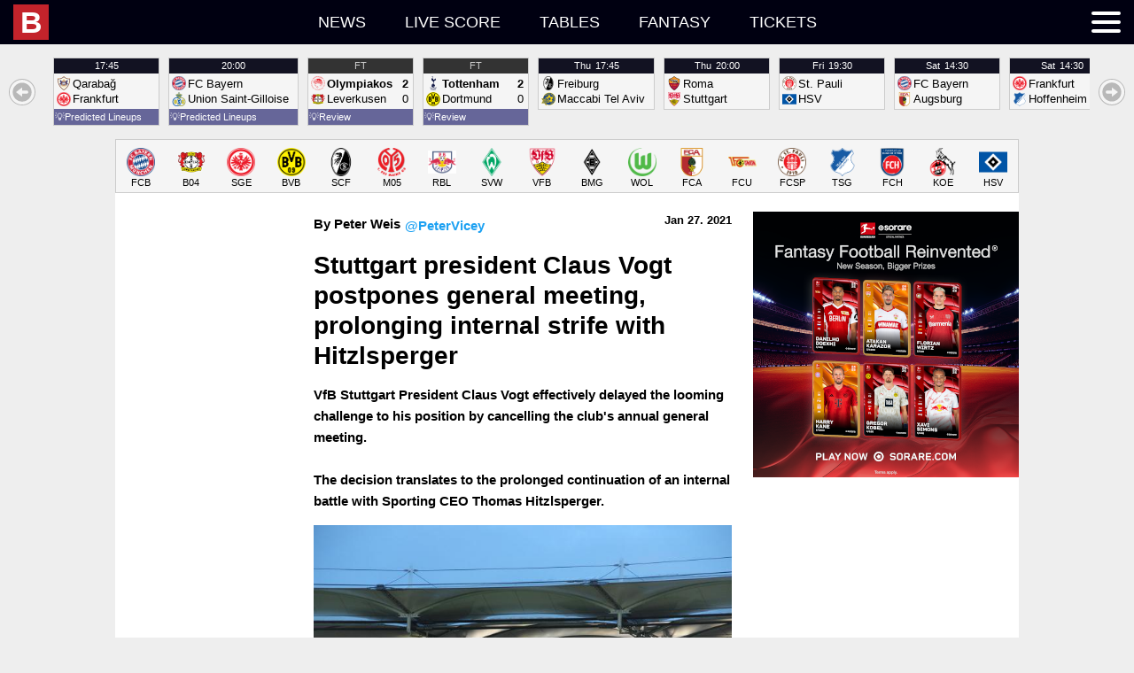

--- FILE ---
content_type: text/html; charset=UTF-8
request_url: https://idb.bulinews.com/T1768971729656Tidb_new/idb.3.0.php?t=1768971729656&z=0&l=en-US&d=bd
body_size: 22240
content:
1768971729656;1768975200000;bd;;{"a":{"1706":{"n":"U20 Women\u0027s World Cup","c":1,"x":["F",0,1,1,"U20",1,10001]},"1":{"n":"World Cup","c":1,"x":["M",0,1,1,"",1,10002]},"2":{"n":"World Cup U17","c":1,"x":["M",0,1,1,"U17",1,10003]},"3":{"n":"World Cup U20","c":1,"x":["M",0,1,1,"U20",1,10004]},"4":{"n":"World Cup Women","c":1,"x":["F",0,1,1,"",1,10005]},"5":{"n":"World Cup Women U20","c":1,"x":["F",0,1,1,"U20",1,10006]},"6":{"n":"WC Qualification Intercontinental Playoffs","c":1,"x":["M",0,1,1,"",2,10007]},"861":{"n":"World Cup Women Qualification Intercontinental","c":1,"x":["F",0,1,1,"",2,10008]},"1539":{"n":"Women\u0027s WC Qualification Oceania","c":1,"x":["F",0,1,1,"",3,10009]},"13":{"n":"Confederations Cup","c":1,"x":["M",0,1,1,"",9,10010]},"14":{"n":"FIFA Club WC","c":1,"x":["M",0,1,0,"",9,10011]},"15":{"n":"Olympic Games","c":1,"x":["M",0,1,1,"",11,10012]},"16":{"n":"Olympic Games Women","c":1,"x":["F",0,1,1,"",11,10013]},"2149":{"n":"Olympic Qualifying: Oceania","c":1,"x":["M",0,null,1,"",13,10014]},"2017":{"n":"CONMEBOL\/UEFA Women\u0027s Finalissima","c":1,"x":["F",0,1,1,"",15,10015]},"28":{"n":"Africa Cup of Nations","c":1,"x":["M",0,1,1,"",21,10016]},"30":{"n":"Asian Cup","c":1,"x":["M",0,1,1,"",21,10017]},"62":{"n":"AFC Challenge Cup","c":1,"x":["M",0,1,1,"",41,10018]},"63":{"n":"AFF Suzuki Cup","c":1,"x":["M",0,1,1,"",41,10019]},"64":{"n":"Asian Games","c":1,"x":["M",0,1,1,"",41,10020]},"68":{"n":"Caribean Cup","c":1,"x":["M",0,1,1,"",41,10021]},"60":{"n":"CECAFA Senior Challenge Cup","c":1,"x":["M",0,1,1,"",41,10022]},"70":{"n":"Copa Centroamericana","c":1,"x":["M",0,1,1,"",41,10023]},"61":{"n":"Cosafa Cup","c":1,"x":["M",0,1,1,"",41,10024]},"65":{"n":"EAFF East Asian Cup","c":1,"x":["M",0,1,1,"",41,10025]},"66":{"n":"Gulf Cup of Nations","c":1,"x":["M",0,1,1,"",41,10026]},"56":{"n":"Mediterranean Games","c":1,"x":["M",0,1,1,"",41,10027]},"59":{"n":"Nordic Tournament U17","c":1,"x":["M",1,1,1,"U17",41,10028]},"965":{"n":"Pacific Games","c":1,"x":["M",0,1,1,"",41,10029]},"67":{"n":"SAFF Championship","c":1,"x":["M",0,1,1,"",41,10030]},"72":{"n":"Arab Club Championship","c":1,"x":["M",0,1,0,"",45,10031]},"966":{"n":"CECAFA Club Cup","c":1,"x":["M",0,1,1,"",45,10032]},"71":{"n":"Suruga Bank Championship","c":1,"x":["M",0,0,0,"",45,10033]},"73":{"n":"Uafa Cup","c":1,"x":["M",0,1,0,"",45,10034]},"650":{"n":"Algarve Cup Women","c":1,"x":["F",1,1,1,"",96,10035]},"648":{"n":"China Cup","c":1,"x":["M",1,1,1,"",96,10036]},"964":{"n":"Intercontinental Cup","c":1,"x":["M",0,1,1,"",96,10037]},"651":{"n":"International Tournament (Cyprus) Women","c":1,"x":["F",1,1,1,"",96,10038]},"945":{"n":"King\u0027s Cup","c":1,"x":["M",0,1,1,"",96,10039]},"652":{"n":"Shebelieves Cup Women","c":1,"x":["F",1,1,1,"",96,10040]},"649":{"n":"Toulon Tournament","c":1,"x":["M",1,1,1,"U21",96,10041]},"653":{"n":"Tournament Of Nations Women","c":1,"x":["F",1,1,1,"",96,10042]},"946":{"n":"Valentin Granatkin Memorial","c":1,"x":["M",0,1,1,"U19",96,10043]},"859":{"n":"Arena Cup","c":1,"x":["M",1,1,0,"",97,10044]},"655":{"n":"Audi Cup","c":1,"x":["M",1,1,0,"",97,10045]},"656":{"n":"Cee Cup","c":1,"x":["M",1,1,0,"U19",97,10046]},"660":{"n":"Emirates Cup","c":1,"x":["M",1,1,0,"",97,10047]},"858":{"n":"Florida Cup","c":1,"x":["M",1,1,0,"",97,10048]},"661":{"n":"International Champions Cup","c":1,"x":["M",1,1,0,"",97,10049]},"668":{"n":"Mobile Mini Sun Cup","c":1,"x":["M",1,1,0,"",97,10050]},"658":{"n":"Premier League Asia Trophy","c":1,"x":["M",1,1,0,"",97,10051]},"657":{"n":"Viareggio Cup","c":1,"x":["M",1,1,0,"U20",97,10052]},"669":{"n":"Friendlies","c":1,"x":["M",1,0,1,"",98,10053]},"672":{"n":"Friendly International U18","c":1,"x":["M",1,1,1,"U18",98,10054]},"673":{"n":"Friendly International U19","c":1,"x":["M",1,1,1,"U19",98,10055]},"893":{"n":"Friendly International U20","c":1,"x":["M",1,0,1,"U20",98,10056]},"894":{"n":"Friendly International U22","c":1,"x":["M",1,0,1,"U22",98,10057]},"895":{"n":"Friendly International U23","c":1,"x":["M",1,0,1,"U23",98,10058]},"671":{"n":"Friendly International Women","c":1,"x":["F",1,0,1,"",98,10059]},"670":{"n":"U18 National Team Friendlies","c":1,"x":["M",1,0,0,"U18",98,10060]},"674":{"n":"Friendlies","c":1,"x":["M",1,0,0,"",99,10061]},"1919":{"n":"U17 Women\u0027s World Cup","c":327,"x":["F",0,1,1,"",1,10062]},"1523":{"n":"Womens WC Qualification CONCACAF","c":327,"x":["F",0,1,1,"",3,10063]},"2397":{"n":"FIFA Club World Cup","c":327,"x":["M",0,1,0,"",9,10064]},"1190":{"n":"UEFA U17 Championship Women","c":327,"x":["F",0,1,1,"U17",21,10065]},"1384":{"n":"AFC U23 Asian Cup Qualification","c":327,"x":["M",0,1,1,"U23",23,10066]},"1383":{"n":"UEFA U19 Qualification","c":327,"x":["F",0,1,1,"U19",23,10067]},"9":{"n":"WC Qualification Africa","c":13,"x":["M",0,1,1,"",3,10068]},"2116":{"n":"Women\u0027s Olympic Qualifying CAF","c":13,"x":["F",0,null,1,"",13,10069]},"19":{"n":"Caf Super Cup","c":13,"x":["M",0,1,0,"",20,10070]},"231":{"n":"Africa Cup Of Nations U20","c":13,"x":["M",0,1,1,"U20",21,10071]},"230":{"n":"African Championship Women","c":13,"x":["F",0,1,1,"",21,10072]},"37":{"n":"Africa Cup of Nations Qualifications","c":13,"x":["M",0,1,1,"",23,10073]},"44":{"n":"CAF Champions League","c":13,"x":["M",0,1,0,"",25,10074]},"49":{"n":"African Nations Championship","c":13,"x":["M",0,1,1,"",31,10075]},"55":{"n":"CAF Confederations Cup","c":13,"x":["M",0,1,0,"",35,10076]},"839":{"n":"COSAFA U20 Championship","c":13,"x":["M",0,1,1,"U20",41,10077]},"10":{"n":"WC Qualification Asia","c":14,"x":["M",0,1,1,"",3,10078]},"1035":{"n":"Women\u0027s Olympic Qualifying","c":14,"x":["F",0,1,1,"",13,10079]},"29":{"n":"Afc Championship U19","c":14,"x":["M",0,1,1,"U19",21,10080]},"990":{"n":"AFC U19 Women\u0027s Championship","c":14,"x":["F",0,1,1,"U19",21,10081]},"863":{"n":"Asian Cup Women","c":14,"x":["F",0,1,1,"",21,10082]},"38":{"n":"Asian Cup Qualification","c":14,"x":["M",0,1,1,"",23,10083]},"45":{"n":"AFC Champions League","c":14,"x":["M",0,1,0,"",25,10084]},"50":{"n":"Afc Championship U23","c":14,"x":["M",0,1,1,"U23",31,10085]},"51":{"n":"AFC Cup","c":14,"x":["M",0,1,0,"",31,10086]},"52":{"n":"Aff Championship U19","c":14,"x":["M",0,1,1,"U19",31,10087]},"7":{"n":"WC Qualification Europe","c":11,"x":["M",0,1,1,"",3,10088]},"860":{"n":"World Cup Women Qualification Europe","c":11,"x":["F",0,1,1,"",3,10089]},"17":{"n":"UEFA Super Cup","c":11,"x":["M",0,1,0,"",20,10090]},"20":{"n":"Euro U17","c":11,"x":["M",0,1,1,"U17",21,10091]},"24":{"n":"Euro U17 Women","c":11,"x":["F",0,1,1,"U17",21,10092]},"21":{"n":"Euro U19","c":11,"x":["M",0,1,1,"U19",21,10093]},"25":{"n":"Euro U19 Women","c":11,"x":["F",0,1,1,"U19",21,10094]},"22":{"n":"Euro U21","c":11,"x":["M",0,1,1,"U21",21,10095]},"26":{"n":"Euro Women","c":11,"x":["F",0,1,1,"",21,10096]},"23":{"n":"European Championship","c":11,"x":["M",0,1,1,"",21,10097]},"882":{"n":"UEFA U17 Championship","c":11,"x":["M",0,1,1,"U17",21,10098]},"36":{"n":"Euro Qualification","c":11,"x":["M",0,1,1,"",23,10099]},"1295":{"n":"U21 Championship Qualification","c":11,"x":["M",0,1,1,"U21",23,10100]},"1361":{"n":"UEFA U17 Championship Qualification","c":11,"x":["M",0,1,1,"U17",23,10101]},"2178":{"n":"UEFA U17 Championship Women Qualification","c":11,"x":["F",0,1,1,"U17",23,10102]},"1360":{"n":"UEFA U19 Championship Qualification","c":11,"x":["M",0,1,1,"U19",23,10103]},"2240":{"n":"UEFA Women\u0027s Championship Qualification","c":11,"x":["F",0,1,1,"",23,10104]},"39":{"n":"Champions League","c":11,"x":["M",0,1,0,"",25,10105]},"41":{"n":"Champions League Women","c":11,"x":["F",0,1,0,"",25,10106]},"40":{"n":"UEFA Youth League","c":11,"x":["M",0,1,0,"U19",25,10107]},"48":{"n":"UEFA Nations League","c":11,"x":["M",0,1,1,"",31,10108]},"2166":{"n":"Women\u0027s Nations League","c":11,"x":["F",0,1,1,"",31,10109]},"53":{"n":"Europa League","c":11,"x":["M",0,1,0,"",35,10110]},"1294":{"n":"Europa Conference League","c":11,"x":["M",0,1,0,"",37,10111]},"57":{"n":"Baltic Cup","c":11,"x":["M",0,1,1,"",41,10112]},"58":{"n":"Baltic Cup U21","c":11,"x":["M",0,1,1,"U21",41,10113]},"951":{"n":"Czech-Slovak Super Cup","c":11,"x":["M",0,1,0,"",45,10114]},"647":{"n":"Uefa Regions\u0027 Cup","c":11,"x":["M",0,1,0,"",75,10115]},"654":{"n":"Elite League U20","c":11,"x":["M",1,1,1,"U20",96,10116]},"659":{"n":"Atlantic Cup","c":11,"x":["M",1,1,0,"",97,10117]},"662":{"n":"Uhren Cup","c":11,"x":["M",1,1,0,"",97,10118]},"11":{"n":"WC Qualification Concacaf","c":15,"x":["M",0,1,1,"",3,10119]},"31":{"n":"Concacaf Championship U17","c":15,"x":["M",0,1,1,"U17",21,10120]},"32":{"n":"Concacaf Championship U20","c":15,"x":["M",0,1,1,"U20",21,10121]},"34":{"n":"Concacaf Championship Women U20","c":15,"x":["F",0,1,1,"U20",21,10122]},"33":{"n":"CONCACAF Gold Cup","c":15,"x":["M",0,1,1,"",21,10123]},"46":{"n":"CONCACAF Champions League","c":15,"x":["M",0,1,0,"",25,10124]},"75":{"n":"Concacaf League","c":15,"x":["M",0,1,0,"",35,10125]},"69":{"n":"Central American \u0026 Caribbean Games","c":15,"x":["M",0,1,1,"",41,10126]},"74":{"n":"Cfu Club Championship","c":15,"x":["M",0,1,0,"",45,10127]},"2131":{"n":"Leagues Cup","c":15,"x":["M",0,1,0,"",45,10128]},"12":{"n":"WC Qualification Oceania","c":16,"x":["M",0,1,1,"",3,10129]},"35":{"n":"OFC Nations Cup","c":16,"x":["M",0,1,1,"",21,10130]},"47":{"n":"OFC Champions League","c":16,"x":["M",0,1,0,"",25,10131]},"8":{"n":"WC Qualification South America","c":12,"x":["M",0,1,1,"",3,10132]},"18":{"n":"Recopa Sudamericana","c":12,"x":["M",0,1,0,"",20,10133]},"27":{"n":"Copa America","c":12,"x":["M",0,1,1,"",21,10134]},"865":{"n":"Copa America Women","c":12,"x":["F",0,1,1,"",21,10135]},"864":{"n":"South American Championship U20","c":12,"x":["M",0,1,1,"U20",21,10136]},"42":{"n":"Copa Libertadores","c":12,"x":["M",0,1,0,"",25,10137]},"43":{"n":"Copa Libertadores U20","c":12,"x":["M",0,1,0,"U20",25,10138]},"1249":{"n":"Copa Libertadores Women","c":12,"x":["F",0,1,0,"",25,10139]},"54":{"n":"Copa Sudamericana","c":12,"x":["M",0,1,0,"",35,10140]},"937":{"n":"Super Cup","c":102,"x":["M",0,1,0,"",50,10141]},"94":{"n":"Albanian Cup","c":102,"x":["M",0,1,0,"",51,10142]},"93":{"n":"Superliga","c":102,"x":["M",0,0,0,"",51,10143]},"366":{"n":"1st Division","c":102,"x":["M",0,0,0,"",52,10144]},"90":{"n":"Super Cup","c":103,"x":["M",0,1,0,"",50,10145]},"233":{"n":"Algeria Cup","c":103,"x":["M",0,1,0,"",51,10146]},"232":{"n":"Ligue 1","c":103,"x":["M",0,0,0,"",51,10147]},"95":{"n":"Primera Divisi\u00f3n","c":105,"x":["M",0,0,0,"",51,10148]},"89":{"n":"Super Cup","c":109,"x":["M",0,1,0,"",50,10149]},"208":{"n":"Copa Argentina","c":109,"x":["M",0,1,0,"",51,10150]},"207":{"n":"Superliga","c":109,"x":["M",0,0,0,"",51,10151]},"426":{"n":"Primera B Nacional","c":109,"x":["M",0,0,0,"",52,10152]},"532":{"n":"Primera B Metropolitana","c":109,"x":["M",0,0,0,"",53,10153]},"533":{"n":"Torneo Federal A","c":109,"x":["M",0,0,0,"",53,10154]},"598":{"n":"Primera C Metropolitana","c":109,"x":["M",0,0,0,"",54,10155]},"599":{"n":"Torneo Federal B","c":109,"x":["M",0,0,0,"",54,10156]},"635":{"n":"Primera D Metropolitana","c":109,"x":["M",0,0,0,"",55,10157]},"885":{"n":"Reserve League","c":109,"x":["M",0,0,0,"",62,10158]},"666":{"n":"Torneos De Verano","c":109,"x":["M",1,1,0,"",97,10159]},"755":{"n":"Super Final","c":109,"x":["M",0,1,0,"",999,10160]},"276":{"n":"Armenian Cup","c":110,"x":["M",0,1,0,"",51,10161]},"275":{"n":"Premier League","c":110,"x":["M",0,0,0,"",51,10162]},"360":{"n":"A-League","c":112,"x":["M",0,0,0,"",51,10163]},"362":{"n":"Ffa Cup","c":112,"x":["M",0,1,0,"",51,10164]},"835":{"n":"W-League","c":112,"x":["F",0,0,0,"",51,10165]},"361":{"n":"Y League","c":112,"x":["M",0,0,0,"U21",51,10166]},"814":{"n":"NPL ACT","c":112,"x":["M",0,1,0,"",52,10167]},"816":{"n":"NPL Northern NSW","c":112,"x":["M",0,0,0,"",52,10168]},"818":{"n":"Npl Queensland","c":112,"x":["M",0,0,0,"",52,10169]},"819":{"n":"Npl South Australian","c":112,"x":["M",0,0,0,"",52,10170]},"820":{"n":"Npl Tasmania","c":112,"x":["M",0,0,0,"",52,10171]},"821":{"n":"Npl Victoria","c":112,"x":["M",0,0,0,"",52,10172]},"822":{"n":"Npl Western Australia","c":112,"x":["M",0,0,0,"",52,10173]},"813":{"n":"Brisbane","c":112,"x":["M",0,0,0,"",54,10174]},"815":{"n":"New South Wales","c":112,"x":["M",0,0,0,"",999,10175]},"817":{"n":"Npl Nsw","c":112,"x":["M",0,0,0,"",999,10176]},"97":{"n":"Austrian Cup","c":113,"x":["M",0,1,0,"",51,10177]},"1776":{"n":"Frauenliga","c":113,"x":["F",0,null,0,"",51,10178]},"96":{"n":"Tipico Bundesliga","c":113,"x":["M",0,0,0,"",51,10179]},"1715":{"n":"Women\u0027s Cup","c":113,"x":["F",0,1,0,"",51,10180]},"368":{"n":"Erste Liga","c":113,"x":["M",0,0,0,"",52,10181]},"471":{"n":"Regionalliga: East","c":113,"x":["M",0,0,0,"",53,10182]},"470":{"n":"Regionalliga: Middle","c":113,"x":["M",0,0,0,"",53,10183]},"472":{"n":"Regionalliga: West","c":113,"x":["M",0,0,0,"",53,10184]},"278":{"n":"Azerbaidjan Cup","c":114,"x":["M",0,1,0,"",51,10185]},"277":{"n":"Premier League","c":114,"x":["M",0,0,0,"",51,10186]},"862":{"n":"Bahrain Cup","c":116,"x":["M",0,1,0,"",51,10187]},"279":{"n":"Premier League","c":116,"x":["M",0,0,0,"",51,10188]},"280":{"n":"Premier League","c":117,"x":["M",0,0,0,"",51,10189]},"341":{"n":"Premier League","c":118,"x":["M",0,0,0,"",51,10190]},"99":{"n":"Belarusian Cup","c":119,"x":["M",0,1,0,"",51,10191]},"98":{"n":"Premier League","c":119,"x":["M",0,0,0,"",51,10192]},"76":{"n":"Super Cup","c":120,"x":["M",0,1,0,"",50,10193]},"102":{"n":"Belgian Cup","c":120,"x":["M",0,1,0,"",51,10194]},"100":{"n":"Pro League","c":120,"x":["M",0,0,0,"",51,10195]},"101":{"n":"Super League Vrouwenvoetbal","c":120,"x":["F",0,0,0,"",51,10196]},"1120":{"n":"Women\u0027s Cup","c":120,"x":["F",0,1,0,"",51,10197]},"370":{"n":"Challenger Pro League","c":120,"x":["M",0,0,0,"",52,10198]},"371":{"n":"First Division","c":120,"x":["F",0,0,0,"",52,10199]},"675":{"n":"Belgium Playoffs","c":120,"x":["M",0,0,0,"",999,10200]},"676":{"n":"Belgium Playoffs 2\/3","c":120,"x":["M",0,0,0,"",999,10201]},"677":{"n":"UEFA Europa League Play-offs","c":120,"x":["M",0,1,0,"",999,10202]},"281":{"n":"Thimphu League","c":124,"x":["M",0,0,0,"",51,10203]},"209":{"n":"Liga De Futbol Prof","c":125,"x":["M",0,0,0,"",51,10204]},"104":{"n":"Bosnia Cup","c":127,"x":["M",0,1,0,"",51,10205]},"103":{"n":"Premier Liga","c":127,"x":["M",0,0,0,"",51,10206]},"373":{"n":"First League: RS","c":127,"x":["M",0,0,0,"",52,10207]},"869":{"n":"Brasileiro Women","c":129,"x":["F",0,1,0,"",51,10208]},"212":{"n":"Copa do Brasil","c":129,"x":["M",0,1,0,"",51,10209]},"213":{"n":"Copa Do Brasil U20","c":129,"x":["M",0,1,0,"U20",51,10210]},"899":{"n":"Paulista Women","c":129,"x":["F",0,0,0,"",51,10211]},"211":{"n":"Serie A","c":129,"x":["M",0,0,0,"",51,10212]},"427":{"n":"Serie B","c":129,"x":["M",0,0,0,"",52,10213]},"534":{"n":"Serie C","c":129,"x":["M",0,0,0,"",53,10214]},"600":{"n":"Serie D","c":129,"x":["M",0,1,0,"",54,10215]},"667":{"n":"Primeira Liga","c":129,"x":["M",1,1,0,"",97,10216]},"756":{"n":"Acreano","c":129,"x":["M",0,0,0,"",999,10217]},"757":{"n":"Alagoano","c":129,"x":["M",0,1,0,"",999,10218]},"758":{"n":"Amapaense","c":129,"x":["M",0,0,0,"",999,10219]},"759":{"n":"Amazonense","c":129,"x":["M",0,0,0,"",999,10220]},"760":{"n":"Baiano 1","c":129,"x":["M",0,1,0,"",999,10221]},"761":{"n":"Baiano 2","c":129,"x":["M",0,0,0,"",999,10222]},"762":{"n":"Brasiliense","c":129,"x":["M",0,0,0,"",999,10223]},"763":{"n":"Capixaba","c":129,"x":["M",0,0,0,"",999,10224]},"767":{"n":"Catarinense 1","c":129,"x":["M",0,1,0,"",999,10225]},"768":{"n":"Cearense 1","c":129,"x":["M",0,1,0,"",999,10226]},"769":{"n":"Cearense 2","c":129,"x":["M",0,0,0,"",999,10227]},"770":{"n":"Copa do Nordeste","c":129,"x":["M",0,1,0,"",999,10228]},"771":{"n":"Gaucho 1","c":129,"x":["M",0,1,0,"",999,10229]},"772":{"n":"Gaucho 2","c":129,"x":["M",0,0,0,"",999,10230]},"773":{"n":"Goiano 1","c":129,"x":["M",0,1,0,"",999,10231]},"774":{"n":"Maranhense","c":129,"x":["M",0,1,0,"",999,10232]},"775":{"n":"Matogrossense","c":129,"x":["M",0,1,0,"",999,10233]},"778":{"n":"Paraense","c":129,"x":["M",0,1,0,"",999,10234]},"779":{"n":"Paraibano","c":129,"x":["M",0,1,0,"",999,10235]},"784":{"n":"Pernambucano 1","c":129,"x":["M",0,1,0,"",999,10236]},"785":{"n":"Piauiense","c":129,"x":["M",0,0,0,"",999,10237]},"786":{"n":"Potiguar","c":129,"x":["M",0,1,0,"",999,10238]},"787":{"n":"Rondoniense","c":129,"x":["M",0,0,0,"",999,10239]},"788":{"n":"Roraimense","c":129,"x":["M",0,0,0,"",999,10240]},"794":{"n":"Sao Paolo Youth Cup","c":129,"x":["M",0,1,0,"",999,10241]},"789":{"n":"Sergipano","c":129,"x":["M",0,0,0,"",999,10242]},"790":{"n":"Sul Matogrossense","c":129,"x":["M",0,0,0,"",999,10243]},"791":{"n":"Tocantinense","c":129,"x":["M",0,0,0,"",999,10244]},"949":{"n":"Super Cup","c":132,"x":["M",0,1,0,"",50,10245]},"106":{"n":"Bulgarian Cup","c":132,"x":["M",0,1,0,"",51,10246]},"105":{"n":"Parva Liga","c":132,"x":["M",0,0,0,"",51,10247]},"374":{"n":"Second Professional Football League","c":132,"x":["M",0,0,0,"",52,10248]},"678":{"n":"Second League: West","c":132,"x":["M",0,0,0,"",999,10249]},"282":{"n":"C-League","c":135,"x":["M",0,0,0,"",51,10250]},"807":{"n":"Championship","c":137,"x":["M",0,1,0,"",51,10251]},"933":{"n":"Premier League","c":137,"x":["M",0,0,0,"",51,10252]},"806":{"n":"PCSL","c":137,"x":["M",0,0,0,"",999,10253]},"215":{"n":"Chilean Cup","c":142,"x":["M",0,1,0,"",51,10254]},"214":{"n":"Primera Division","c":142,"x":["M",0,0,0,"",51,10255]},"428":{"n":"Primera B","c":142,"x":["M",0,0,0,"",52,10256]},"909":{"n":"Segunda Divisi\u00f3n","c":142,"x":["M",0,0,0,"",53,10257]},"284":{"n":"FA Cup","c":143,"x":["M",0,1,0,"",51,10258]},"283":{"n":"Super League","c":143,"x":["M",0,0,0,"",51,10259]},"442":{"n":"League One","c":143,"x":["M",0,0,0,"",52,10260]},"536":{"n":"Yi League","c":143,"x":["M",0,0,0,"",53,10261]},"285":{"n":"Taiwan Football Premier League","c":144,"x":["M",0,0,0,"",51,10262]},"218":{"n":"Copa Colombia","c":145,"x":["M",0,1,0,"",51,10263]},"216":{"n":"Primera A","c":145,"x":["M",0,0,0,"",51,10264]},"217":{"n":"Primera A: Clausura","c":145,"x":["M",0,0,0,"",51,10265]},"429":{"n":"Primera B","c":145,"x":["M",0,0,0,"",52,10266]},"344":{"n":"Primera Division: Apertura","c":150,"x":["M",0,0,0,"",51,10267]},"345":{"n":"Primera Division: Clausura","c":150,"x":["M",0,0,0,"",51,10268]},"466":{"n":"Liga de Ascenso","c":150,"x":["M",0,0,0,"",52,10269]},"107":{"n":"1. HNL","c":151,"x":["M",0,0,0,"",51,10270]},"108":{"n":"Croatia Cup","c":151,"x":["M",0,1,0,"",51,10271]},"1785":{"n":"First League Women","c":151,"x":["F",0,null,0,"",51,10272]},"1181":{"n":"U19 League","c":151,"x":["M",0,null,0,"U19",51,10273]},"375":{"n":"2. HNL","c":151,"x":["M",0,0,0,"",52,10274]},"856":{"n":"Primera Division","c":152,"x":["M",0,0,0,"",51,10275]},"109":{"n":"1. Division","c":154,"x":["M",0,0,0,"",51,10276]},"110":{"n":"Cyprus Cup","c":154,"x":["M",0,1,0,"",51,10277]},"376":{"n":"2. Division","c":154,"x":["M",0,0,0,"",52,10278]},"113":{"n":"Czech Cup","c":155,"x":["M",0,1,0,"",51,10279]},"114":{"n":"Czech Cup Women","c":155,"x":["F",0,1,0,"",51,10280]},"111":{"n":"Czech Liga","c":155,"x":["M",0,0,0,"",51,10281]},"112":{"n":"First League Women","c":155,"x":["F",0,0,0,"",51,10282]},"679":{"n":"U19 League","c":155,"x":["M",0,0,0,"U19",51,10283]},"377":{"n":"2. Liga FNL","c":155,"x":["M",0,0,0,"",52,10284]},"485":{"n":"3. Liga CFL","c":155,"x":["M",0,0,0,"",53,10285]},"486":{"n":"3. Liga MSFL","c":155,"x":["M",0,0,0,"",53,10286]},"1195":{"n":"4. Liga Division F","c":155,"x":["M",0,null,0,"",54,10287]},"605":{"n":"Jihocesky Kp","c":155,"x":["M",0,0,0,"",55,10288]},"606":{"n":"Jihomoravsky Kp","c":155,"x":["M",0,0,0,"",55,10289]},"607":{"n":"Kralovehradecky Kp","c":155,"x":["M",0,0,0,"",55,10290]},"608":{"n":"Liberecky Kp","c":155,"x":["M",0,0,0,"",55,10291]},"609":{"n":"Moravskoslezsky Kp","c":155,"x":["M",0,0,0,"",55,10292]},"610":{"n":"Olomoucky Kp","c":155,"x":["M",0,0,0,"",55,10293]},"611":{"n":"Pardubicky Kp","c":155,"x":["M",0,0,0,"",55,10294]},"612":{"n":"Plzensky Kp","c":155,"x":["M",0,0,0,"",55,10295]},"613":{"n":"Prazsky Prebor","c":155,"x":["M",0,0,0,"",55,10296]},"614":{"n":"Stredocesky Kp","c":155,"x":["M",0,0,0,"",55,10297]},"615":{"n":"Ustecky Kp","c":155,"x":["M",0,0,0,"",55,10298]},"616":{"n":"Vysocina Kp","c":155,"x":["M",0,0,0,"",55,10299]},"663":{"n":"Tipsport Liga","c":155,"x":["M",1,1,0,"",97,10300]},"680":{"n":"Youth League","c":155,"x":["M",0,0,0,"",999,10301]},"116":{"n":"Elitedivisionen Women","c":157,"x":["F",0,0,0,"",51,10302]},"117":{"n":"Landspokal Cup","c":157,"x":["M",0,1,0,"",51,10303]},"115":{"n":"Superliga","c":157,"x":["M",0,0,0,"",51,10304]},"923":{"n":"Superliga Play-offs","c":157,"x":["M",0,0,0,"",51,10305]},"987":{"n":"U19 League","c":157,"x":["M",0,0,0,"U19",51,10306]},"1309":{"n":"U21 Ligaen","c":157,"x":["M",0,null,0,"U21",51,10307]},"1131":{"n":"Women\u0027s Cup","c":157,"x":["F",0,1,0,"",51,10308]},"1310":{"n":"1st Division Women","c":157,"x":["F",0,null,0,"",52,10309]},"1699":{"n":"2. Division Women","c":157,"x":["F",0,null,0,"",52,10310]},"378":{"n":"First Division","c":157,"x":["M",0,0,0,"",52,10311]},"1132":{"n":"Viasat Cup","c":157,"x":["M",0,1,0,"",52,10312]},"924":{"n":"Women\u0027s Play-offs 1\/2","c":157,"x":["F",0,0,0,"",52,10313]},"843":{"n":"2. Division - Play-offs","c":157,"x":["M",0,0,0,"",53,10314]},"487":{"n":"2. Division Group 1","c":157,"x":["M",0,0,0,"",53,10315]},"488":{"n":"2. Division Group 2","c":157,"x":["M",0,0,0,"",53,10316]},"489":{"n":"2. Division Group 3","c":157,"x":["M",0,0,0,"",53,10317]},"490":{"n":"2. Division Group East","c":157,"x":["M",0,0,0,"",53,10318]},"491":{"n":"2. Division Group West","c":157,"x":["M",0,0,0,"",53,10319]},"1311":{"n":"2nd Division","c":157,"x":["M",0,null,0,"",53,10320]},"1697":{"n":"3. Division","c":157,"x":["M",0,null,0,"",54,10321]},"1308":{"n":"Denmark Series - Play-offs","c":157,"x":["M",0,null,0,"",54,10322]},"546":{"n":"Denmark Series Group 1","c":157,"x":["M",0,0,0,"",55,10323]},"547":{"n":"Denmark Series Group 2","c":157,"x":["M",0,0,0,"",55,10324]},"548":{"n":"Denmark Series Group 3","c":157,"x":["M",0,0,0,"",55,10325]},"549":{"n":"Denmark Series Group 4","c":157,"x":["M",0,0,0,"",55,10326]},"886":{"n":"Reserve League","c":157,"x":["M",0,0,0,"",62,10327]},"219":{"n":"Primera A","c":162,"x":["M",0,0,0,"",51,10328]},"430":{"n":"Primera B","c":162,"x":["M",0,0,0,"",52,10329]},"243":{"n":"Egypt Cup","c":163,"x":["M",0,1,0,"",51,10330]},"242":{"n":"Premier League","c":163,"x":["M",0,0,0,"",51,10331]},"347":{"n":"Primera Division","c":164,"x":["M",0,0,0,"",51,10332]},"77":{"n":"Community Shield","c":165,"x":["M",0,1,0,"",50,10333]},"123":{"n":"FA Cup","c":165,"x":["M",0,1,0,"",51,10334]},"124":{"n":"FA Cup Women","c":165,"x":["F",0,1,0,"",51,10335]},"121":{"n":"FA Women\u0027s Super League","c":165,"x":["F",0,0,0,"",51,10336]},"122":{"n":"FA Women\u0027s Super League","c":165,"x":["F",0,0,0,"",51,10337]},"1023":{"n":"FA Youth Cup","c":165,"x":["M",0,1,0,"U18",51,10338]},"118":{"n":"Premier League","c":165,"x":["M",0,0,0,"",51,10339]},"694":{"n":"Premier League Cup U23","c":165,"x":["M",0,1,0,"U23",51,10340]},"119":{"n":"Premier League U18","c":165,"x":["M",0,0,0,"U18",51,10341]},"120":{"n":"Premier League U21","c":165,"x":["M",0,0,0,"U21",51,10342]},"691":{"n":"Professional Development League U23","c":165,"x":["M",0,0,0,"U23",51,10343]},"381":{"n":"Carabao Cup","c":165,"x":["M",0,1,0,"",52,10344]},"379":{"n":"Championship","c":165,"x":["M",0,0,0,"",52,10345]},"380":{"n":"FA Women\u0027s Super League 2","c":165,"x":["F",0,0,0,"",52,10346]},"846":{"n":"League Cup Women","c":165,"x":["F",0,1,0,"",52,10347]},"1024":{"n":"Premier League 2 Division One U23","c":165,"x":["M",0,null,0,"U23",52,10348]},"690":{"n":"Premier League 2 Divison Two U23","c":165,"x":["M",0,0,0,"U23",52,10349]},"692":{"n":"EFL Trophy","c":165,"x":["M",0,1,0,"",53,10350]},"492":{"n":"League One","c":165,"x":["M",0,0,0,"",53,10351]},"693":{"n":"Fa Trophy","c":165,"x":["M",0,1,0,"",54,10352]},"550":{"n":"League Two","c":165,"x":["M",0,0,0,"",54,10353]},"617":{"n":"Vanarama National League","c":165,"x":["M",0,0,0,"",55,10354]},"645":{"n":"Vanarama National League North","c":165,"x":["M",0,0,0,"",56,10355]},"646":{"n":"Vanarama National League South","c":165,"x":["M",0,0,0,"",56,10356]},"687":{"n":"Non League Premier: Isthmian","c":165,"x":["M",0,0,0,"",57,10357]},"688":{"n":"Non League Premier: Northern","c":165,"x":["M",0,0,0,"",57,10358]},"689":{"n":"Non League Premier: Southern","c":165,"x":["M",0,0,0,"",57,10359]},"681":{"n":"Non League Div One: Isthmian North","c":165,"x":["M",0,0,0,"",58,10360]},"682":{"n":"Non League Div One: Isthmian South","c":165,"x":["M",0,0,0,"",58,10361]},"683":{"n":"Non League Div One: Northern North","c":165,"x":["M",0,0,0,"",58,10362]},"684":{"n":"Non League Div One: Northern South","c":165,"x":["M",0,0,0,"",58,10363]},"685":{"n":"Non League Div One: Southern Central","c":165,"x":["M",0,0,0,"",58,10364]},"686":{"n":"Non League Div One: Southern S \u0026 W","c":165,"x":["M",0,0,0,"",58,10365]},"695":{"n":"Premier League International Cup","c":165,"x":["M",0,1,0,"U23",97,10366]},"78":{"n":"Super Cup","c":168,"x":["M",0,1,0,"",50,10367]},"126":{"n":"Estonian Cup","c":168,"x":["M",0,1,0,"",51,10368]},"125":{"n":"Meistriliiga","c":168,"x":["M",0,0,0,"",51,10369]},"382":{"n":"Esiliiga","c":168,"x":["M",0,0,0,"",52,10370]},"128":{"n":"Faroe Islands Cup","c":170,"x":["M",0,1,0,"",51,10371]},"127":{"n":"Meistaradeildin","c":170,"x":["M",0,0,0,"",51,10372]},"1659":{"n":"Meistaradeildin Women","c":170,"x":["F",0,null,0,"",51,10373]},"383":{"n":"1. Deild","c":170,"x":["M",0,0,0,"",52,10374]},"1702":{"n":"2. Deild","c":170,"x":["M",0,null,0,"",53,10375]},"363":{"n":"National Football League","c":171,"x":["M",0,0,0,"",51,10376]},"131":{"n":"Finland Cup","c":172,"x":["M",0,1,0,"",51,10377]},"130":{"n":"Liiga Women","c":172,"x":["F",0,0,0,"",51,10378]},"129":{"n":"Veikkausliiga","c":172,"x":["M",0,0,0,"",51,10379]},"1240":{"n":"Women\u0027s Cup","c":172,"x":["F",0,1,0,"",51,10380]},"1617":{"n":"Ykk\u00f6nen Women","c":172,"x":["F",0,null,0,"",51,10381]},"384":{"n":"Ykkonen","c":172,"x":["M",0,0,0,"",52,10382]},"79":{"n":"Super Cup","c":173,"x":["M",0,1,0,"",50,10383]},"134":{"n":"Coupe de France","c":173,"x":["M",0,1,0,"",51,10384]},"133":{"n":"Division 1 Women","c":173,"x":["F",0,0,0,"",51,10385]},"132":{"n":"Ligue 1","c":173,"x":["M",0,0,0,"",51,10386]},"904":{"n":"Ligue 1 Play-offs","c":173,"x":["M",0,0,0,"",51,10387]},"386":{"n":"Coupe de la Ligue","c":173,"x":["M",0,1,0,"",52,10388]},"385":{"n":"Ligue 2","c":173,"x":["M",0,0,0,"",52,10389]},"905":{"n":"Ligue 2 Play-offs","c":173,"x":["M",0,0,0,"",52,10390]},"497":{"n":"National","c":173,"x":["M",0,0,0,"",53,10391]},"551":{"n":"National 2 Group A","c":173,"x":["M",0,0,0,"",54,10392]},"552":{"n":"National 2 Group B","c":173,"x":["M",0,0,0,"",54,10393]},"553":{"n":"National 2 Group C","c":173,"x":["M",0,0,0,"",54,10394]},"554":{"n":"National 2 Group D","c":173,"x":["M",0,0,0,"",54,10395]},"696":{"n":"National 3 Group A","c":173,"x":["M",0,0,0,"",55,10396]},"697":{"n":"National 3 Group B","c":173,"x":["M",0,0,0,"",55,10397]},"698":{"n":"National 3 Group C","c":173,"x":["M",0,0,0,"",55,10398]},"699":{"n":"National 3 Group D","c":173,"x":["M",0,0,0,"",55,10399]},"700":{"n":"National 3 Group E","c":173,"x":["M",0,0,0,"",55,10400]},"701":{"n":"National 3 Group F","c":173,"x":["M",0,0,0,"",55,10401]},"702":{"n":"National 3 Group G","c":173,"x":["M",0,0,0,"",55,10402]},"703":{"n":"National 3 Group H","c":173,"x":["M",0,0,0,"",55,10403]},"877":{"n":"National 3 Group I","c":173,"x":["M",0,0,0,"",55,10404]},"878":{"n":"National 3 Group J","c":173,"x":["M",0,0,0,"",55,10405]},"879":{"n":"National 3 Group K","c":173,"x":["M",0,0,0,"",55,10406]},"880":{"n":"National 3 Group L","c":173,"x":["M",0,0,0,"",55,10407]},"881":{"n":"National 3 Group M","c":173,"x":["M",0,0,0,"",55,10408]},"245":{"n":"Champoinnat D1","c":175,"x":["M",0,0,0,"",51,10409]},"890":{"n":"GFA League","c":176,"x":["M",0,0,0,"",51,10410]},"838":{"n":"Super Cup","c":177,"x":["M",0,1,0,"",50,10411]},"837":{"n":"David Kipiani Cup","c":177,"x":["M",0,1,0,"",51,10412]},"286":{"n":"Erovnuli Liga","c":177,"x":["M",0,0,0,"",51,10413]},"80":{"n":"Super Cup","c":178,"x":["M",0,1,0,"",50,10414]},"135":{"n":"Bundesliga","c":178,"x":["M",0,0,0,"",51,10415]},"138":{"n":"DFB Pokal","c":178,"x":["M",0,1,0,"",51,10416]},"139":{"n":"Dfb Pokal Women","c":178,"x":["F",0,1,0,"",51,10417]},"976":{"n":"Frauen Bundesliga","c":178,"x":["F",0,0,0,"",51,10418]},"136":{"n":"Junioren Bundesliga","c":178,"x":["M",0,0,0,"U19",51,10419]},"137":{"n":"Junioren Bundesliga","c":178,"x":["M",0,0,0,"U19",51,10420]},"704":{"n":"Play-offs 1\/2","c":178,"x":["M",0,0,0,"",51,10421]},"1693":{"n":"U17 Bundesliga","c":178,"x":["M",0,null,0,"U17",51,10422]},"387":{"n":"2. Bundesliga","c":178,"x":["M",0,0,0,"",52,10423]},"1097":{"n":"2. Bundesliga Women","c":178,"x":["F",0,null,0,"",52,10424]},"705":{"n":"Play-offs 2\/3","c":178,"x":["M",0,0,0,"",52,10425]},"498":{"n":"3. Liga","c":178,"x":["M",0,0,0,"",53,10426]},"1218":{"n":"Regionalliga Women","c":178,"x":["F",0,null,0,"",53,10427]},"555":{"n":"Regionalliga: Bayern","c":178,"x":["M",0,0,0,"",54,10428]},"556":{"n":"Regionalliga: Nord","c":178,"x":["M",0,0,0,"",54,10429]},"557":{"n":"Regionalliga: Nordost","c":178,"x":["M",0,0,0,"",54,10430]},"558":{"n":"Regionalliga: Sud","c":178,"x":["M",0,0,0,"",54,10431]},"559":{"n":"Regionalliga: S\u00fcdwest","c":178,"x":["M",0,0,0,"",54,10432]},"560":{"n":"Regionalliga: West","c":178,"x":["M",0,0,0,"",54,10433]},"1040":{"n":"Reg. Cup Berlin","c":178,"x":["M",0,1,0,"",60,10434]},"1263":{"n":"Reg. Cup Bremen","c":178,"x":["M",0,1,0,"",60,10435]},"1265":{"n":"Reg. Cup Hessen","c":178,"x":["M",0,1,0,"",60,10436]},"1267":{"n":"Reg. Cup Mittelrhein","c":178,"x":["M",0,1,0,"",60,10437]},"1268":{"n":"Reg. Cup Niederrhein","c":178,"x":["M",0,1,0,"",60,10438]},"1271":{"n":"Reg. Cup Rheinland","c":178,"x":["M",0,1,0,"",60,10439]},"1272":{"n":"Reg. Cup Saarland","c":178,"x":["M",0,1,0,"",60,10440]},"1275":{"n":"Reg. Cup Schleswig-Holstein","c":178,"x":["M",0,1,0,"",60,10441]},"1277":{"n":"Reg. Cup S\u00fcdwest","c":178,"x":["M",0,1,0,"",60,10442]},"1279":{"n":"Reg. Cup Westfalen","c":178,"x":["M",0,1,0,"",60,10443]},"1280":{"n":"Reg. Cup W\u00fcrttemberg","c":178,"x":["M",0,1,0,"",60,10444]},"246":{"n":"Premier League","c":179,"x":["M",0,0,0,"",51,10445]},"962":{"n":"Premier Division","c":180,"x":["M",0,0,0,"",51,10446]},"706":{"n":"Gibraltar Cup","c":180,"x":["M",0,1,0,"",999,10447]},"141":{"n":"Greek Cup","c":181,"x":["M",0,1,0,"",51,10448]},"140":{"n":"Super League","c":181,"x":["M",0,0,0,"",51,10449]},"388":{"n":"Football League","c":181,"x":["M",0,0,0,"",52,10450]},"996":{"n":"Super League 2 - North","c":181,"x":["M",0,null,0,"",52,10451]},"1423":{"n":"Super League 2 - Play-offs","c":181,"x":["M",0,null,0,"",52,10452]},"1422":{"n":"Super League 2 - South","c":181,"x":["M",0,null,0,"",52,10453]},"348":{"n":"Premier Division","c":182,"x":["M",0,0,0,"",51,10454]},"221":{"n":"Liga Nacional","c":185,"x":["M",0,0,0,"",51,10455]},"350":{"n":"Liga Nacional","c":190,"x":["M",0,0,0,"",51,10456]},"288":{"n":"FA Cup","c":191,"x":["M",0,1,0,"",51,10457]},"287":{"n":"Premier League","c":191,"x":["M",0,0,0,"",51,10458]},"144":{"n":"Hungarian Cup","c":192,"x":["M",0,1,0,"",51,10459]},"142":{"n":"NB 1","c":192,"x":["M",0,0,0,"",51,10460]},"143":{"n":"Nb I Women","c":192,"x":["F",0,0,0,"",51,10461]},"390":{"n":"NB 2","c":192,"x":["M",0,0,0,"",52,10462]},"146":{"n":"Iceland Cup","c":193,"x":["M",0,1,0,"",51,10463]},"145":{"n":"Pepsideild","c":193,"x":["M",0,0,0,"",51,10464]},"959":{"n":"Premier League Women","c":193,"x":["F",0,0,0,"",51,10465]},"960":{"n":"1. Deild Women","c":193,"x":["F",0,0,0,"",52,10466]},"391":{"n":"Inkasso-Deildin","c":193,"x":["M",0,0,0,"",52,10467]},"392":{"n":"League Cup","c":193,"x":["M",0,1,0,"",52,10468]},"505":{"n":"2. Deild","c":193,"x":["M",0,0,0,"",53,10469]},"935":{"n":"3. Deild","c":193,"x":["M",0,0,0,"",54,10470]},"664":{"n":"Fotbolti.Net Cup","c":193,"x":["M",1,1,0,"",97,10471]},"665":{"n":"Reykjavik Cup","c":193,"x":["M",1,1,0,"",97,10472]},"291":{"n":"Hero Super Cup","c":194,"x":["M",0,1,0,"",51,10473]},"290":{"n":"Indian Super League","c":194,"x":["M",0,0,0,"",51,10474]},"289":{"n":"I-League","c":194,"x":["M",0,0,0,"",52,10475]},"796":{"n":"Santosh Trophy","c":194,"x":["M",0,1,0,"",999,10476]},"293":{"n":"Liga 1","c":195,"x":["M",0,0,0,"",51,10477]},"963":{"n":"Piala Indonesia","c":195,"x":["M",0,1,0,"",51,10478]},"294":{"n":"President Cup","c":195,"x":["M",0,1,0,"",51,10479]},"296":{"n":"Hazfi Cup","c":196,"x":["M",0,1,0,"",51,10480]},"295":{"n":"Persian Gulf Pro League","c":196,"x":["M",0,0,0,"",51,10481]},"447":{"n":"Azadegan League: Group A","c":196,"x":["M",0,0,0,"",52,10482]},"448":{"n":"Azadegan League: Group B","c":196,"x":["M",0,0,0,"",52,10483]},"298":{"n":"Iraqi League: North","c":197,"x":["M",0,0,0,"",51,10484]},"299":{"n":"Iraqi League: South","c":197,"x":["M",0,0,0,"",51,10485]},"178":{"n":"FAI Cup","c":264,"x":["M",0,1,0,"",51,10486]},"177":{"n":"Premier Division","c":264,"x":["M",0,0,0,"",51,10487]},"406":{"n":"First Division","c":264,"x":["M",0,0,0,"",52,10488]},"407":{"n":"League Cup","c":264,"x":["M",0,1,0,"",52,10489]},"300":{"n":"Ligat ha\u0027Al","c":199,"x":["M",0,0,0,"",51,10490]},"449":{"n":"Liga Leumit","c":199,"x":["M",0,0,0,"",52,10491]},"450":{"n":"Toto Cup","c":199,"x":["M",0,1,0,"",52,10492]},"972":{"n":"Toto Cup Ligat Leumit","c":199,"x":["M",0,1,0,"",52,10493]},"81":{"n":"Super Cup","c":200,"x":["M",0,1,0,"",50,10494]},"150":{"n":"Coppa Italia","c":200,"x":["M",0,1,0,"",51,10495]},"867":{"n":"Coppa Italia Women","c":200,"x":["F",0,1,0,"",51,10496]},"147":{"n":"PrimaVera 1 U19","c":200,"x":["M",0,0,0,"U19",51,10497]},"842":{"n":"Primavera Cup U19","c":200,"x":["M",0,1,0,"U19",51,10498]},"148":{"n":"Serie A","c":200,"x":["M",0,0,0,"",51,10499]},"149":{"n":"Serie A Women","c":200,"x":["F",0,0,0,"",51,10500]},"393":{"n":"Primavera 2 U19","c":200,"x":["M",0,0,0,"U19",52,10501]},"394":{"n":"Serie B","c":200,"x":["M",0,0,0,"",52,10502]},"714":{"n":"Coppa Italia Serie C","c":200,"x":["M",0,1,0,"",53,10503]},"506":{"n":"Lega Pro 2: Girone A","c":200,"x":["M",0,0,0,"",53,10504]},"507":{"n":"Lega Pro 2: Girone B","c":200,"x":["M",0,0,0,"",53,10505]},"508":{"n":"Lega Pro 2: Girone C","c":200,"x":["M",0,0,0,"",53,10506]},"922":{"n":"Serie C Play-offs","c":200,"x":["M",0,0,0,"",53,10507]},"509":{"n":"Serie C: Girone A","c":200,"x":["M",0,0,0,"",53,10508]},"510":{"n":"Serie C: Girone B","c":200,"x":["M",0,0,0,"",53,10509]},"511":{"n":"Serie C: Girone C","c":200,"x":["M",0,0,0,"",53,10510]},"715":{"n":"Super Cup(Serie C)","c":200,"x":["M",0,1,0,"",999,10511]},"351":{"n":"Premier League","c":201,"x":["M",0,0,0,"",51,10512]},"303":{"n":"Emperor Cup","c":202,"x":["M",0,1,0,"",51,10513]},"302":{"n":"J-League","c":202,"x":["M",0,0,0,"",51,10514]},"451":{"n":"J2-League","c":202,"x":["M",0,0,0,"",52,10515]},"452":{"n":"Nabisco Cup","c":202,"x":["M",0,1,0,"",52,10516]},"537":{"n":"J3-League","c":202,"x":["M",0,0,0,"",53,10517]},"304":{"n":"Premier League","c":204,"x":["M",0,0,0,"",51,10518]},"305":{"n":"Shield Cup","c":204,"x":["M",0,1,0,"",51,10519]},"307":{"n":"Kazakhstan Cup","c":205,"x":["M",0,1,0,"",51,10520]},"306":{"n":"Premier League","c":205,"x":["M",0,0,0,"",51,10521]},"248":{"n":"Premier League","c":206,"x":["M",0,0,0,"",51,10522]},"152":{"n":"Kosovar Cup","c":208,"x":["M",0,1,0,"",51,10523]},"151":{"n":"Superliga","c":208,"x":["M",0,0,0,"",51,10524]},"311":{"n":"Premier League","c":209,"x":["M",0,0,0,"",51,10525]},"312":{"n":"Top Liga","c":210,"x":["M",0,0,0,"",51,10526]},"154":{"n":"Latvian Cup","c":212,"x":["M",0,1,0,"",51,10527]},"153":{"n":"Virsliga","c":212,"x":["M",0,0,0,"",51,10528]},"1173":{"n":"Women League","c":212,"x":["F",0,null,0,"",51,10529]},"395":{"n":"First Liga","c":212,"x":["M",0,0,0,"",52,10530]},"250":{"n":"Premier League","c":216,"x":["M",0,0,0,"",51,10531]},"251":{"n":"Premier League","c":216,"x":["M",0,0,0,"",51,10532]},"155":{"n":"A Lyga","c":218,"x":["M",0,0,0,"",51,10533]},"1174":{"n":"A Lyga Women","c":218,"x":["F",0,null,0,"",51,10534]},"156":{"n":"Lithuanian Cup","c":218,"x":["M",0,1,0,"",51,10535]},"396":{"n":"1. Lyga","c":218,"x":["M",0,0,0,"",52,10536]},"1890":{"n":"Cup","c":219,"x":["M",0,1,0,"",51,10537]},"1795":{"n":"Ligue 1 Women","c":219,"x":["F",0,null,0,"",51,10538]},"157":{"n":"National Division","c":219,"x":["M",0,0,0,"",51,10539]},"1325":{"n":"Women\u0027s Cup","c":219,"x":["F",0,1,0,"",51,10540]},"317":{"n":"FA Cup","c":224,"x":["M",0,1,0,"",51,10541]},"315":{"n":"Malaysia Cup","c":224,"x":["M",0,1,0,"",51,10542]},"314":{"n":"Super League","c":224,"x":["M",0,0,0,"",51,10543]},"457":{"n":"Premier League","c":224,"x":["M",0,0,0,"",52,10544]},"853":{"n":"Super Cup","c":227,"x":["M",0,1,0,"",50,10545]},"162":{"n":"Fa Trophy","c":227,"x":["M",0,1,0,"",51,10546]},"161":{"n":"Premier League","c":227,"x":["M",0,0,0,"",51,10547]},"716":{"n":"Summer Cup","c":227,"x":["M",0,1,0,"",999,10548]},"255":{"n":"Mauritian League","c":230,"x":["M",0,0,0,"",51,10549]},"354":{"n":"Copa MX","c":232,"x":["M",0,1,0,"",51,10550]},"352":{"n":"Liga MX","c":232,"x":["M",0,0,0,"",51,10551]},"353":{"n":"Liga Mx Women","c":232,"x":["F",0,0,0,"",51,10552]},"1149":{"n":"U20 League","c":232,"x":["M",0,null,0,"U20",51,10553]},"467":{"n":"Liga de Expansi\u00f3n MX","c":232,"x":["M",0,0,0,"",52,10554]},"961":{"n":"Moldovan Cup","c":233,"x":["M",0,1,0,"",51,10555]},"163":{"n":"National Division","c":233,"x":["M",0,0,0,"",51,10556]},"988":{"n":"Premier League","c":235,"x":["M",0,0,0,"",51,10557]},"164":{"n":"First League","c":236,"x":["M",0,0,0,"",51,10558]},"257":{"n":"Coupe Du Trone","c":238,"x":["M",0,1,0,"",51,10559]},"258":{"n":"Mocambola","c":239,"x":["M",0,0,0,"",51,10560]},"980":{"n":"National League","c":240,"x":["M",0,0,0,"",51,10561]},"259":{"n":"Premier League","c":242,"x":["M",0,0,0,"",51,10562]},"318":{"n":"A Division","c":243,"x":["M",0,0,0,"",51,10563]},"82":{"n":"Super Cup","c":244,"x":["M",0,1,0,"",50,10564]},"165":{"n":"Eredivisie","c":244,"x":["M",0,0,0,"",51,10565]},"167":{"n":"KNVB Beker","c":244,"x":["M",0,1,0,"",51,10566]},"1755":{"n":"U18 Divisie 1","c":244,"x":["M",0,null,0,"U18",51,10567]},"1767":{"n":"U21 Divisie 1","c":244,"x":["M",0,null,0,"U21",51,10568]},"1875":{"n":"Vrouwen Eredivisie","c":244,"x":["F",0,null,0,"",51,10569]},"977":{"n":"Women\u0027s Cup","c":244,"x":["F",0,1,0,"",51,10570]},"400":{"n":"Eerste Divisie","c":244,"x":["M",0,0,0,"",52,10571]},"166":{"n":"Topklasse","c":244,"x":["F",0,0,0,"",52,10572]},"512":{"n":"Tweede Divisie","c":244,"x":["M",0,0,0,"",53,10573]},"570":{"n":"Derde Divisie: Zaterdag","c":244,"x":["M",0,0,0,"",54,10574]},"571":{"n":"Derde Divisie: Zondag","c":244,"x":["M",0,0,0,"",54,10575]},"718":{"n":"Reserve League","c":244,"x":["M",0,0,0,"",62,10576]},"717":{"n":"Eredivisie Playoffs","c":244,"x":["M",0,0,0,"",999,10577]},"365":{"n":"National League Women","c":246,"x":["F",0,0,0,"",51,10578]},"364":{"n":"Premiership","c":246,"x":["M",0,0,0,"",51,10579]},"355":{"n":"Primera Division","c":247,"x":["M",0,0,0,"",51,10580]},"260":{"n":"Npfl","c":249,"x":["M",0,0,0,"",51,10581]},"261":{"n":"Premier League","c":249,"x":["M",0,0,0,"",51,10582]},"158":{"n":"First League","c":342,"x":["M",0,0,0,"",51,10583]},"160":{"n":"Macedonian Cup","c":342,"x":["M",0,1,0,"",51,10584]},"169":{"n":"Irish League Cup","c":250,"x":["M",0,1,0,"",51,10585]},"168":{"n":"Premiership","c":250,"x":["M",0,0,0,"",51,10586]},"929":{"n":"Premiership Women","c":250,"x":["F",0,0,0,"",51,10587]},"930":{"n":"Championship Women","c":250,"x":["F",0,0,0,"",52,10588]},"83":{"n":"Super Cup","c":251,"x":["M",0,1,0,"",50,10589]},"170":{"n":"Eliteserien","c":251,"x":["M",0,0,0,"",51,10590]},"984":{"n":"Junior U19","c":251,"x":["M",0,0,0,"U19",51,10591]},"171":{"n":"NM Cup","c":251,"x":["M",0,1,0,"",51,10592]},"998":{"n":"Toppserien","c":251,"x":["F",0,null,0,"",51,10593]},"402":{"n":"Obos-Ligaen","c":251,"x":["M",0,0,0,"",52,10594]},"719":{"n":"2. Division","c":251,"x":["M",0,0,0,"",53,10595]},"720":{"n":"2. Division: Group 2","c":251,"x":["M",0,0,0,"",999,10596]},"721":{"n":"2. Division: Group 3","c":251,"x":["M",0,0,0,"",999,10597]},"722":{"n":"2. Division: Group 4","c":251,"x":["M",0,0,0,"",999,10598]},"319":{"n":"Professional League","c":252,"x":["M",0,0,0,"",51,10599]},"320":{"n":"Sultan Cup","c":252,"x":["M",0,1,0,"",51,10600]},"356":{"n":"LPF","c":255,"x":["M",0,0,0,"",51,10601]},"808":{"n":"Lpf","c":255,"x":["M",0,0,0,"",51,10602]},"958":{"n":"Copa Paraguay","c":257,"x":["M",0,1,0,"",51,10603]},"222":{"n":"Division 1: Apertura","c":257,"x":["M",0,0,0,"",51,10604]},"223":{"n":"Division 1: Clausura","c":257,"x":["M",0,0,0,"",51,10605]},"432":{"n":"Division Intermedia","c":257,"x":["M",0,0,0,"",52,10606]},"950":{"n":"Copa Bicentenario","c":258,"x":["M",0,1,0,"",51,10607]},"224":{"n":"Primera Division","c":258,"x":["M",0,0,0,"",51,10608]},"433":{"n":"Segunda Division","c":258,"x":["M",0,0,0,"",52,10609]},"323":{"n":"UFL","c":259,"x":["M",0,0,0,"",51,10610]},"84":{"n":"Super Cup","c":260,"x":["M",0,1,0,"",50,10611]},"172":{"n":"Ekstraklasa","c":260,"x":["M",0,0,0,"",51,10612]},"174":{"n":"Polish Cup","c":260,"x":["M",0,1,0,"",51,10613]},"403":{"n":"1. Liga","c":260,"x":["M",0,0,0,"",52,10614]},"724":{"n":"2. Liga","c":260,"x":["M",0,0,0,"",53,10615]},"725":{"n":"2. Liga West","c":260,"x":["M",0,0,0,"",999,10616]},"85":{"n":"Super Cup","c":261,"x":["M",0,1,0,"",50,10617]},"1352":{"n":"J\u00faniores U19","c":261,"x":["M",0,null,0,"U19",51,10618]},"831":{"n":"Liga Revelacao U23","c":261,"x":["M",0,0,0,"U23",51,10619]},"175":{"n":"Primeira Liga","c":261,"x":["M",0,0,0,"",51,10620]},"176":{"n":"Ta\u00e7a De Portugal","c":261,"x":["M",0,1,0,"",51,10621]},"405":{"n":"League Cup","c":261,"x":["M",0,1,0,"",52,10622]},"404":{"n":"Liga Portugal 2","c":261,"x":["M",0,0,0,"",52,10623]},"1282":{"n":"Liga 3","c":261,"x":["M",0,null,0,"",53,10624]},"727":{"n":"2. Division: Centro","c":261,"x":["M",0,0,0,"",999,10625]},"736":{"n":"2. Division: Norte","c":261,"x":["M",0,0,0,"",999,10626]},"737":{"n":"2. Division: Sul","c":261,"x":["M",0,0,0,"",999,10627]},"324":{"n":"Qatar Stars League","c":263,"x":["M",0,0,0,"",51,10628]},"857":{"n":"QSL Cup","c":263,"x":["M",0,1,0,"",51,10629]},"86":{"n":"Super Cup","c":265,"x":["M",0,1,0,"",50,10630]},"179":{"n":"Liga 1","c":265,"x":["M",0,0,0,"",51,10631]},"180":{"n":"Romania Cup","c":265,"x":["M",0,1,0,"",51,10632]},"1305":{"n":"U19 League","c":265,"x":["M",0,null,0,"U19",51,10633]},"408":{"n":"Liga 2: Seria 2","c":265,"x":["M",0,0,0,"",52,10634]},"409":{"n":"Liga 2: Serie 1","c":265,"x":["M",0,0,0,"",52,10635]},"884":{"n":"Liga II","c":265,"x":["M",0,0,0,"",52,10636]},"1172":{"n":"3. Liga: Series 10","c":265,"x":["M",0,null,0,"",53,10637]},"1169":{"n":"3. Liga: Series 7","c":265,"x":["M",0,null,0,"",53,10638]},"1170":{"n":"3. Liga: Series 8","c":265,"x":["M",0,null,0,"",53,10639]},"1171":{"n":"3. Liga: Series 9","c":265,"x":["M",0,null,0,"",53,10640]},"518":{"n":"3. Liga\u003b Series 6","c":265,"x":["M",0,0,0,"",53,10641]},"952":{"n":"Super Cup","c":266,"x":["M",0,1,0,"",50,10642]},"182":{"n":"Premier League","c":266,"x":["M",0,0,0,"",51,10643]},"921":{"n":"Premier League Women","c":266,"x":["F",0,0,0,"",51,10644]},"183":{"n":"Russian Cup","c":266,"x":["M",0,1,0,"",51,10645]},"739":{"n":"Youth League","c":266,"x":["M",0,0,0,"U19",51,10646]},"410":{"n":"FNL","c":266,"x":["M",0,0,0,"",52,10647]},"411":{"n":"FNL Cup","c":266,"x":["M",0,1,0,"",52,10648]},"738":{"n":"Playoffs","c":266,"x":["M",0,0,0,"",999,10649]},"740":{"n":"Campionato","c":271,"x":["M",0,0,0,"",51,10650]},"91":{"n":"Super Cup","c":272,"x":["M",0,1,0,"",50,10651]},"326":{"n":"Kings Cup","c":272,"x":["M",0,1,0,"",51,10652]},"325":{"n":"Pro League","c":272,"x":["M",0,0,0,"",51,10653]},"798":{"n":"Crown Prince Cup","c":272,"x":["M",0,1,0,"",999,10654]},"184":{"n":"Premiership","c":273,"x":["M",0,0,0,"",51,10655]},"186":{"n":"Scottish Cup","c":273,"x":["M",0,1,0,"",51,10656]},"1354":{"n":"Women\u0027s Premier League 1","c":273,"x":["F",0,null,0,"",51,10657]},"412":{"n":"Championship","c":273,"x":["M",0,0,0,"",52,10658]},"413":{"n":"League Cup","c":273,"x":["M",0,1,0,"",52,10659]},"185":{"n":"Challenge Cup","c":273,"x":["M",0,1,0,"",53,10660]},"520":{"n":"League One","c":273,"x":["M",0,0,0,"",53,10661]},"572":{"n":"League Two","c":273,"x":["M",0,0,0,"",54,10662]},"888":{"n":"Reserve League","c":273,"x":["M",0,0,0,"",62,10663]},"742":{"n":"Playoffs 1\/2","c":273,"x":["M",0,0,0,"",999,10664]},"743":{"n":"Playoffs 2\/3","c":273,"x":["M",0,0,0,"",999,10665]},"744":{"n":"Playoffs 3\/4","c":273,"x":["M",0,0,0,"",999,10666]},"263":{"n":"Ligue 1","c":274,"x":["M",0,0,0,"",51,10667]},"188":{"n":"Serbian Cup","c":276,"x":["M",0,1,0,"",51,10668]},"187":{"n":"Super Liga","c":276,"x":["M",0,0,0,"",51,10669]},"414":{"n":"Prva Liga","c":276,"x":["M",0,0,0,"",52,10670]},"745":{"n":"Srpska Liga - Belgrade","c":276,"x":["M",0,0,0,"",53,10671]},"746":{"n":"Srpska Liga - East","c":276,"x":["M",0,0,0,"",53,10672]},"747":{"n":"Srpska Liga - Vojvodina","c":276,"x":["M",0,0,0,"",53,10673]},"748":{"n":"Srpska Liga - West","c":276,"x":["M",0,0,0,"",53,10674]},"939":{"n":"Premier League","c":278,"x":["M",0,0,0,"",51,10675]},"327":{"n":"S. League","c":279,"x":["M",0,0,0,"",51,10676]},"460":{"n":"Singapore Cup","c":279,"x":["M",0,1,0,"",52,10677]},"1489":{"n":"I Liga Women","c":280,"x":["F",0,null,0,"",51,10678]},"190":{"n":"Slovakia Cup","c":280,"x":["M",0,1,0,"",51,10679]},"189":{"n":"Super Liga","c":280,"x":["M",0,0,0,"",51,10680]},"1742":{"n":"Women\u0027s Cup","c":280,"x":["F",0,1,0,"",51,10681]},"925":{"n":"Youth League","c":280,"x":["M",0,0,0,"U19",51,10682]},"415":{"n":"2. Liga","c":280,"x":["M",0,0,0,"",52,10683]},"416":{"n":"2. Liga: East","c":280,"x":["M",0,0,0,"",52,10684]},"417":{"n":"2. Liga: West","c":280,"x":["M",0,0,0,"",52,10685]},"1156":{"n":"1. Junior League","c":281,"x":["M",0,null,0,"U19",51,10686]},"191":{"n":"1. SNL","c":281,"x":["M",0,0,0,"",51,10687]},"1157":{"n":"1. Womens Liga","c":281,"x":["F",0,null,1,"",51,10688]},"192":{"n":"Slovenian Cup","c":281,"x":["M",0,1,0,"",51,10689]},"1159":{"n":"Women\u0027s Cup","c":281,"x":["F",0,1,1,"",51,10690]},"418":{"n":"2. SNL","c":281,"x":["M",0,0,0,"",52,10691]},"749":{"n":"Slovenia Cup","c":281,"x":["M",0,1,0,"",999,10692]},"264":{"n":"First Division","c":283,"x":["M",0,0,0,"",51,10693]},"266":{"n":"Nedbank Cup","c":284,"x":["M",0,1,0,"",51,10694]},"265":{"n":"Premier League","c":284,"x":["M",0,0,0,"",51,10695]},"439":{"n":"League Cup","c":284,"x":["M",0,1,0,"",52,10696]},"535":{"n":"Mtn 8 Cup","c":284,"x":["M",0,1,0,"",53,10697]},"310":{"n":"FA Cup","c":207,"x":["M",0,1,0,"",51,10698]},"308":{"n":"K League 1","c":207,"x":["M",0,0,0,"",51,10699]},"931":{"n":"WK-League","c":207,"x":["F",0,0,0,"",51,10700]},"454":{"n":"K League 2","c":207,"x":["M",0,0,0,"",52,10701]},"455":{"n":"League Cup","c":207,"x":["M",0,1,0,"",52,10702]},"309":{"n":"K3 League","c":207,"x":["M",0,0,0,"",53,10703]},"87":{"n":"Super Cup","c":286,"x":["M",0,1,0,"",50,10704]},"1041":{"n":"Copa de la Reina","c":286,"x":["F",0,1,0,"",51,10705]},"195":{"n":"Copa Del Rey","c":286,"x":["M",0,1,0,"",51,10706]},"193":{"n":"La Liga","c":286,"x":["M",0,0,0,"",51,10707]},"194":{"n":"Primera Division Women","c":286,"x":["F",0,0,0,"",51,10708]},"751":{"n":"Copa Federacion","c":286,"x":["M",0,1,0,"",52,10709]},"419":{"n":"La Liga 2","c":286,"x":["M",0,0,0,"",52,10710]},"225":{"n":"Topklasse","c":292,"x":["M",0,0,0,"",51,10711]},"196":{"n":"Allsvenskan","c":294,"x":["M",0,0,0,"",51,10712]},"197":{"n":"Damallsvenskan","c":294,"x":["F",0,0,0,"",51,10713]},"198":{"n":"Svenska Cupen","c":294,"x":["M",0,1,0,"",51,10714]},"199":{"n":"Svenska Cupen Women","c":294,"x":["F",0,1,0,"",51,10715]},"1296":{"n":"U21 League","c":294,"x":["M",0,null,0,"U21",51,10716]},"420":{"n":"Superettan","c":294,"x":["M",0,0,0,"",52,10717]},"529":{"n":"Division 1: North","c":294,"x":["M",0,0,0,"",53,10718]},"530":{"n":"Division 1: South","c":294,"x":["M",0,0,0,"",53,10719]},"201":{"n":"Nationalliga A Women","c":295,"x":["F",0,0,0,"",51,10720]},"1126":{"n":"Schweizer Pokal Frauen","c":295,"x":["F",0,1,0,"",51,10721]},"200":{"n":"Super League","c":295,"x":["M",0,0,0,"",51,10722]},"202":{"n":"Swiss Cup","c":295,"x":["M",0,1,0,"",51,10723]},"1694":{"n":"U18 League","c":295,"x":["M",0,null,0,"U18",51,10724]},"422":{"n":"Challenge League","c":295,"x":["M",0,0,0,"",52,10725]},"531":{"n":"Promotion League","c":295,"x":["M",0,0,0,"",53,10726]},"328":{"n":"Premier League","c":296,"x":["M",0,0,0,"",51,10727]},"329":{"n":"Syria Cup","c":296,"x":["M",0,1,0,"",51,10728]},"268":{"n":"Tanzanian Premier League","c":299,"x":["M",0,0,0,"",51,10729]},"331":{"n":"FA Cup","c":300,"x":["M",0,1,0,"",51,10730]},"330":{"n":"Thai Premier League","c":300,"x":["M",0,0,0,"",51,10731]},"941":{"n":"League Cup","c":300,"x":["M",0,1,0,"",52,10732]},"461":{"n":"Thai League Two","c":300,"x":["M",0,0,0,"",52,10733]},"269":{"n":"Championnat National","c":302,"x":["M",0,0,0,"",51,10734]},"357":{"n":"T\u0026T Pro League","c":304,"x":["M",0,0,0,"",51,10735]},"270":{"n":"Ligue 1","c":305,"x":["M",0,0,0,"",51,10736]},"271":{"n":"Tunisia Cup","c":305,"x":["M",0,1,0,"",51,10737]},"92":{"n":"Super Cup","c":306,"x":["M",0,1,0,"",50,10738]},"332":{"n":"Super Lig","c":306,"x":["M",0,0,0,"",51,10739]},"844":{"n":"S\u00fcper Lig U21","c":306,"x":["M",0,0,0,"U21",51,10740]},"333":{"n":"Turkish Cup","c":306,"x":["M",0,1,0,"",51,10741]},"462":{"n":"1. Lig","c":306,"x":["M",0,0,0,"",52,10742]},"845":{"n":"1. Lig U21","c":306,"x":["M",0,0,0,"U21",52,10743]},"799":{"n":"2. Lig: Beyaz","c":306,"x":["M",0,0,0,"",53,10744]},"800":{"n":"2. Lig: Kirmizi","c":306,"x":["M",0,0,0,"",53,10745]},"802":{"n":"3. Lig: Group 1","c":306,"x":["M",0,0,0,"",54,10746]},"803":{"n":"3. Lig: Group 2","c":306,"x":["M",0,0,0,"",54,10747]},"804":{"n":"3. Lig: Group 3","c":306,"x":["M",0,0,0,"",54,10748]},"801":{"n":"2. Lig: Playoff","c":306,"x":["M",0,0,0,"",999,10749]},"1091":{"n":"\u00ddokary Liga","c":307,"x":["M",0,null,0,"",51,10750]},"855":{"n":"Uganda Cup","c":311,"x":["M",0,1,0,"",51,10751]},"88":{"n":"Super Cup","c":312,"x":["M",0,1,0,"",50,10752]},"203":{"n":"Premier League","c":312,"x":["M",0,0,0,"",51,10753]},"204":{"n":"Ukrainian Cup","c":312,"x":["M",0,1,0,"",51,10754]},"754":{"n":"Youth League","c":312,"x":["M",0,0,0,"U21",51,10755]},"335":{"n":"Presidents Cup","c":313,"x":["M",0,1,0,"",51,10756]},"334":{"n":"Uae League","c":313,"x":["M",0,0,0,"",51,10757]},"464":{"n":"Arabian Gulf Cup","c":313,"x":["M",0,1,0,"",52,10758]},"463":{"n":"Division 1","c":313,"x":["M",0,0,0,"",52,10759]},"358":{"n":"Major League Soccer","c":310,"x":["M",0,0,0,"",51,10760]},"1248":{"n":"MLS Next U19","c":310,"x":["M",0,null,0,"U19",51,10761]},"1327":{"n":"NWSL","c":310,"x":["F",0,null,0,"",51,10762]},"359":{"n":"US Open Cup","c":310,"x":["M",0,1,0,"",51,10763]},"811":{"n":"USL Championship","c":310,"x":["M",0,0,0,"",52,10764]},"1485":{"n":"MLS Next Pro","c":310,"x":["M",0,null,0,"",53,10765]},"1050":{"n":"NISA","c":310,"x":["M",0,null,0,"",53,10766]},"854":{"n":"USL League One","c":310,"x":["M",0,0,0,"",53,10767]},"866":{"n":"Carolina Challenge Cup","c":310,"x":["M",0,1,0,"",97,10768]},"809":{"n":"NASL","c":310,"x":["M",0,0,0,"",999,10769]},"810":{"n":"PDL","c":310,"x":["M",0,0,0,"",999,10770]},"812":{"n":"USL 2","c":310,"x":["M",0,0,0,"",999,10771]},"840":{"n":"Super Cup","c":314,"x":["M",0,1,0,"",50,10772]},"226":{"n":"Primera Division","c":314,"x":["M",0,0,0,"",51,10773]},"227":{"n":"Primera Division: Clausura","c":314,"x":["M",0,0,0,"",51,10774]},"336":{"n":"Professional Football League","c":315,"x":["M",0,0,0,"",51,10775]},"229":{"n":"Copa Venezuela","c":317,"x":["M",0,1,0,"",51,10776]},"228":{"n":"Primera Division","c":317,"x":["M",0,0,0,"",51,10777]},"338":{"n":"Cup","c":318,"x":["M",0,1,0,"",51,10778]},"337":{"n":"V-League","c":318,"x":["M",0,0,0,"",51,10779]},"465":{"n":"V-League 2","c":318,"x":["M",0,0,0,"",52,10780]},"942":{"n":"Second Division","c":318,"x":["M",0,0,0,"",53,10781]},"205":{"n":"Premier League","c":319,"x":["M",0,0,0,"",51,10782]},"206":{"n":"Welsh Cup","c":319,"x":["M",0,1,0,"",51,10783]},"274":{"n":"Premier Soccer League","c":322,"x":["M",0,0,0,"",51,10784]}},"c":{"1":{"n":"World","r":1,"a":[1706,1,2,3,4,5,6,861,1539,13,14,15,16,2149,2017,28,30,62,63,64,68,60,70,61,65,66,56,59,965,67,72,966,71,73,650,648,964,651,945,652,649,653,946,859,655,656,660,858,661,668,658,657,669,672,673,893,894,895,671,670,674]},"327":{"n":"International","r":2,"a":[1919,1523,2397,1190,1384,1383]},"13":{"n":"Africa","r":3,"a":[9,2116,19,231,230,37,44,49,55,839]},"14":{"n":"Asia","r":3,"a":[10,1035,29,990,863,38,45,50,51,52]},"11":{"n":"Europe","r":3,"a":[7,860,17,20,24,21,25,22,26,23,882,36,1295,1361,2178,1360,2240,39,41,40,48,2166,53,1294,57,58,951,647,654,659,662]},"15":{"n":"N\/C America","r":3,"a":[11,31,32,34,33,46,75,69,74,2131]},"16":{"n":"Oceania","r":3,"a":[12,35,47]},"12":{"n":"South America","r":3,"a":[8,18,27,865,864,42,43,1249,54]},"101":{"n":"Afghanistan","r":5,"a":[]},"102":{"n":"Albania","r":5,"a":[937,94,93,366]},"103":{"n":"Algeria","r":5,"a":[90,233,232]},"104":{"n":"American Samoa","r":5,"a":[]},"105":{"n":"Andorra","r":5,"a":[95]},"106":{"n":"Angola","r":5,"a":[]},"107":{"n":"Anguilla","r":5,"a":[]},"108":{"n":"Antigua and Barbuda","r":5,"a":[]},"109":{"n":"Argentina","r":5,"a":[89,208,207,426,532,533,598,599,635,885,666,755]},"110":{"n":"Armenia","r":5,"a":[276,275]},"111":{"n":"Aruba","r":5,"a":[]},"112":{"n":"Australia","r":5,"a":[360,362,835,361,814,816,818,819,820,821,822,813,815,817]},"113":{"n":"Austria","r":5,"a":[97,1776,96,1715,368,471,470,472]},"114":{"n":"Azerbaijan","r":5,"a":[278,277]},"115":{"n":"Bahamas","r":5,"a":[]},"116":{"n":"Bahrain","r":5,"a":[862,279]},"117":{"n":"Bangladesh","r":5,"a":[280]},"118":{"n":"Barbados","r":5,"a":[341]},"119":{"n":"Belarus","r":5,"a":[99,98]},"120":{"n":"Belgium","r":5,"a":[76,102,100,101,1120,370,371,675,676,677]},"121":{"n":"Belize","r":5,"a":[]},"122":{"n":"Benin","r":5,"a":[]},"123":{"n":"Bermuda","r":5,"a":[]},"124":{"n":"Bhutan","r":5,"a":[281]},"125":{"n":"Bolivia","r":5,"a":[209]},"126":{"n":"Bonaire","r":5,"a":[]},"127":{"n":"Bosnia and Herzegovina","r":5,"a":[104,103,373]},"128":{"n":"Botswana","r":5,"a":[]},"129":{"n":"Brazil","r":5,"a":[869,212,213,899,211,427,534,600,667,756,757,758,759,760,761,762,763,767,768,769,770,771,772,773,774,775,778,779,784,785,786,787,788,794,789,790,791]},"130":{"n":"British Virgin Islands","r":5,"a":[]},"131":{"n":"Brunei Darussalam","r":5,"a":[]},"132":{"n":"Bulgaria","r":5,"a":[949,106,105,374,678]},"133":{"n":"Burkina Faso","r":5,"a":[]},"134":{"n":"Burundi","r":5,"a":[]},"135":{"n":"Cambodia","r":5,"a":[282]},"136":{"n":"Cameroon","r":5,"a":[]},"137":{"n":"Canada","r":5,"a":[807,933,806]},"138":{"n":"Cape Verde Islands","r":5,"a":[]},"139":{"n":"Cayman Islands","r":5,"a":[]},"140":{"n":"Central African Republic","r":5,"a":[]},"141":{"n":"Chad","r":5,"a":[]},"142":{"n":"Chile","r":5,"a":[215,214,428,909]},"143":{"n":"China PR","r":5,"a":[284,283,442,536]},"144":{"n":"Chinese Taipei","r":5,"a":[285]},"145":{"n":"Colombia","r":5,"a":[218,216,217,429]},"146":{"n":"Comoros","r":5,"a":[]},"148":{"n":"Congo","r":5,"a":[]},"147":{"n":"Congo DR","r":5,"a":[]},"149":{"n":"Cook Islands","r":5,"a":[]},"150":{"n":"Costa Rica","r":5,"a":[344,345,466]},"156":{"n":"C\u00f4te d\u0027Ivoire","r":5,"a":[]},"151":{"n":"Croatia","r":5,"a":[107,108,1785,1181,375]},"152":{"n":"Cuba","r":5,"a":[856]},"153":{"n":"Cura\u00e7ao","r":5,"a":[]},"154":{"n":"Cyprus","r":5,"a":[109,110,376]},"155":{"n":"Czech Republic","r":5,"a":[113,114,111,112,679,377,485,486,1195,605,606,607,608,609,610,611,612,613,614,615,616,663,680]},"157":{"n":"Denmark","r":5,"a":[116,117,115,923,987,1309,1131,1310,1699,378,1132,924,843,487,488,489,490,491,1311,1697,1308,546,547,548,549,886]},"158":{"n":"Djibouti","r":5,"a":[]},"159":{"n":"Dominica","r":5,"a":[]},"160":{"n":"Dominican Republic","r":5,"a":[]},"161":{"n":"East Timor","r":5,"a":[]},"162":{"n":"Ecuador","r":5,"a":[219,430]},"163":{"n":"Egypt","r":5,"a":[243,242]},"164":{"n":"El Salvador","r":5,"a":[347]},"165":{"n":"England","r":5,"a":[77,123,124,121,122,1023,118,694,119,120,691,381,379,380,846,1024,690,692,492,693,550,617,645,646,687,688,689,681,682,683,684,685,686,695]},"166":{"n":"Equatorial Guinea","r":5,"a":[]},"167":{"n":"Eritrea","r":5,"a":[]},"168":{"n":"Estonia","r":5,"a":[78,126,125,382]},"293":{"n":"Eswatini","r":5,"a":[]},"343":{"n":"Eswatini","r":5,"a":[]},"169":{"n":"Ethiopia","r":5,"a":[]},"344":{"n":"Falkland Islands","r":5,"a":[]},"170":{"n":"Faroe Islands","r":5,"a":[128,127,1659,383,1702]},"171":{"n":"Fiji","r":5,"a":[363]},"172":{"n":"Finland","r":5,"a":[131,130,129,1240,1617,384]},"173":{"n":"France","r":5,"a":[79,134,133,132,904,386,385,905,497,551,552,553,554,696,697,698,699,700,701,702,703,877,878,879,880,881]},"174":{"n":"French Guiana","r":5,"a":[]},"175":{"n":"Gabon","r":5,"a":[245]},"176":{"n":"Gambia","r":5,"a":[890]},"177":{"n":"Georgia","r":5,"a":[838,837,286]},"178":{"n":"Germany","r":5,"a":[80,135,138,139,976,136,137,704,1693,387,1097,705,498,1218,555,556,557,558,559,560,1040,1263,1265,1267,1268,1271,1272,1275,1277,1279,1280]},"179":{"n":"Ghana","r":5,"a":[246]},"180":{"n":"Gibraltar","r":5,"a":[962,706]},"181":{"n":"Greece","r":5,"a":[141,140,388,996,1423,1422]},"182":{"n":"Grenada","r":5,"a":[348]},"183":{"n":"Guadeloupe","r":5,"a":[]},"184":{"n":"Guam","r":5,"a":[]},"185":{"n":"Guatemala","r":5,"a":[221]},"330":{"n":"Guernsey","r":5,"a":[]},"187":{"n":"Guinea","r":5,"a":[]},"186":{"n":"Guinea-Bissau","r":5,"a":[]},"188":{"n":"Guyana","r":5,"a":[]},"189":{"n":"Haiti","r":5,"a":[]},"190":{"n":"Honduras","r":5,"a":[350]},"191":{"n":"Hong Kong","r":5,"a":[288,287]},"192":{"n":"Hungary","r":5,"a":[144,142,143,390]},"193":{"n":"Iceland","r":5,"a":[146,145,959,960,391,392,505,935,664,665]},"194":{"n":"India","r":5,"a":[291,290,289,796]},"195":{"n":"Indonesia","r":5,"a":[293,963,294]},"196":{"n":"Iran","r":5,"a":[296,295,447,448]},"197":{"n":"Iraq","r":5,"a":[298,299]},"264":{"n":"Ireland","r":5,"a":[178,177,406,407]},"198":{"n":"Isle of Man","r":5,"a":[]},"199":{"n":"Israel","r":5,"a":[300,449,450,972]},"200":{"n":"Italy","r":5,"a":[81,150,867,147,842,148,149,393,394,714,506,507,508,922,509,510,511,715]},"201":{"n":"Jamaica","r":5,"a":[351]},"202":{"n":"Japan","r":5,"a":[303,302,451,452,537]},"203":{"n":"Jersey","r":5,"a":[]},"204":{"n":"Jordan","r":5,"a":[304,305]},"205":{"n":"Kazakhstan","r":5,"a":[307,306]},"206":{"n":"Kenya","r":5,"a":[248]},"208":{"n":"Kosovo","r":5,"a":[152,151]},"209":{"n":"Kuwait","r":5,"a":[311]},"210":{"n":"Kyrgyzstan","r":5,"a":[312]},"211":{"n":"Laos","r":5,"a":[]},"212":{"n":"Latvia","r":5,"a":[154,153,1173,395]},"213":{"n":"Lebanon","r":5,"a":[]},"214":{"n":"Lesotho","r":5,"a":[]},"215":{"n":"Liberia","r":5,"a":[]},"216":{"n":"Libya","r":5,"a":[250,251]},"217":{"n":"Liechtenstein","r":5,"a":[]},"218":{"n":"Lithuania","r":5,"a":[155,1174,156,396]},"219":{"n":"Luxembourg","r":5,"a":[1890,1795,157,1325]},"220":{"n":"Macao","r":5,"a":[]},"222":{"n":"Madagascar","r":5,"a":[]},"223":{"n":"Malawi","r":5,"a":[]},"224":{"n":"Malaysia","r":5,"a":[317,315,314,457]},"225":{"n":"Maldives","r":5,"a":[]},"226":{"n":"Mali","r":5,"a":[]},"227":{"n":"Malta","r":5,"a":[853,162,161,716]},"228":{"n":"Martinique","r":5,"a":[]},"229":{"n":"Mauritania","r":5,"a":[]},"230":{"n":"Mauritius","r":5,"a":[255]},"231":{"n":"Mayotte","r":5,"a":[]},"232":{"n":"Mexico","r":5,"a":[354,352,353,1149,467]},"233":{"n":"Moldova","r":5,"a":[961,163]},"234":{"n":"Monaco","r":5,"a":[]},"235":{"n":"Mongolia","r":5,"a":[988]},"236":{"n":"Montenegro","r":5,"a":[164]},"237":{"n":"Montserrat","r":5,"a":[]},"238":{"n":"Morocco","r":5,"a":[257]},"239":{"n":"Mozambique","r":5,"a":[258]},"240":{"n":"Myanmar","r":5,"a":[980]},"242":{"n":"Namibia","r":5,"a":[259]},"243":{"n":"Nepal","r":5,"a":[318]},"244":{"n":"Netherlands","r":5,"a":[82,165,167,1755,1767,1875,977,400,166,512,570,571,718,717]},"245":{"n":"New Caledonia","r":5,"a":[]},"246":{"n":"New Zealand","r":5,"a":[365,364]},"247":{"n":"Nicaragua","r":5,"a":[355]},"248":{"n":"Niger","r":5,"a":[]},"249":{"n":"Nigeria","r":5,"a":[260,261]},"342":{"n":"North Macedonia","r":5,"a":[158,160]},"250":{"n":"Northern Ireland","r":5,"a":[169,168,929,930]},"251":{"n":"Norway","r":5,"a":[83,170,984,171,998,402,719,720,721,722]},"252":{"n":"Oman","r":5,"a":[319,320]},"253":{"n":"Pakistan","r":5,"a":[]},"254":{"n":"Palestine","r":5,"a":[]},"255":{"n":"Panama","r":5,"a":[356,808]},"256":{"n":"Papua New Guinea","r":5,"a":[]},"257":{"n":"Paraguay","r":5,"a":[958,222,223,432]},"258":{"n":"Peru","r":5,"a":[950,224,433]},"259":{"n":"Philippines","r":5,"a":[323]},"260":{"n":"Poland","r":5,"a":[84,172,174,403,724,725]},"261":{"n":"Portugal","r":5,"a":[85,1352,831,175,176,405,404,1282,727,736,737]},"262":{"n":"Puerto Rico","r":5,"a":[]},"263":{"n":"Qatar","r":5,"a":[324,857]},"268":{"n":"R\u00e9union","r":5,"a":[]},"265":{"n":"Romania","r":5,"a":[86,179,180,1305,408,409,884,1172,1169,1170,1171,518]},"266":{"n":"Russia","r":5,"a":[952,182,921,183,739,410,411,738]},"267":{"n":"Rwanda","r":5,"a":[]},"269":{"n":"Saint Martin","r":5,"a":[]},"270":{"n":"Samoa","r":5,"a":[]},"271":{"n":"San Marino","r":5,"a":[740]},"297":{"n":"S\u00e3o Tom\u00e9 and Pr\u00edncipe","r":5,"a":[]},"272":{"n":"Saudi Arabia","r":5,"a":[91,326,325,798]},"273":{"n":"Scotland","r":5,"a":[184,186,1354,412,413,185,520,572,888,742,743,744]},"274":{"n":"Senegal","r":5,"a":[263]},"276":{"n":"Serbia","r":5,"a":[188,187,414,745,746,747,748]},"275":{"n":"Serbia and Montenegro","r":5,"a":[]},"277":{"n":"Seychelles","r":5,"a":[]},"278":{"n":"Sierra Leone","r":5,"a":[939]},"279":{"n":"Singapore","r":5,"a":[327,460]},"323":{"n":"Sint Maarten","r":5,"a":[]},"280":{"n":"Slovakia","r":5,"a":[1489,190,189,1742,925,415,416,417]},"281":{"n":"Slovenia","r":5,"a":[1156,191,1157,192,1159,418,749]},"282":{"n":"Solomon Islands","r":5,"a":[]},"283":{"n":"Somalia","r":5,"a":[264]},"284":{"n":"South Africa","r":5,"a":[266,265,439,535]},"207":{"n":"South Korea","r":5,"a":[310,308,931,454,455,309]},"285":{"n":"South Sudan","r":5,"a":[]},"286":{"n":"Spain","r":5,"a":[87,1041,195,193,194,751,419]},"287":{"n":"Sri Lanka","r":5,"a":[]},"288":{"n":"St. Kitts and Nevis","r":5,"a":[]},"289":{"n":"St. Lucia","r":5,"a":[]},"290":{"n":"St. Vincent and the Grenadines","r":5,"a":[]},"291":{"n":"Sudan","r":5,"a":[]},"292":{"n":"Suriname","r":5,"a":[225]},"294":{"n":"Sweden","r":5,"a":[196,197,198,199,1296,420,529,530]},"295":{"n":"Switzerland","r":5,"a":[201,1126,200,202,1694,422,531]},"296":{"n":"Syria","r":5,"a":[328,329]},"324":{"n":"Tahiti","r":5,"a":[]},"298":{"n":"Tajikistan","r":5,"a":[]},"299":{"n":"Tanzania","r":5,"a":[268]},"300":{"n":"Thailand","r":5,"a":[331,330,941,461]},"301":{"n":"Timor-Leste","r":5,"a":[]},"302":{"n":"Togo","r":5,"a":[269]},"303":{"n":"Tonga","r":5,"a":[]},"304":{"n":"Trinidad and Tobago","r":5,"a":[357]},"305":{"n":"Tunisia","r":5,"a":[270,271]},"306":{"n":"Turkey","r":5,"a":[92,332,844,333,462,845,799,800,802,803,804,801]},"307":{"n":"Turkmenistan","r":5,"a":[1091]},"308":{"n":"Turks and Caicos Islands","r":5,"a":[]},"345":{"n":"Tuvalu","r":5,"a":[]},"311":{"n":"Uganda","r":5,"a":[855]},"312":{"n":"Ukraine","r":5,"a":[88,203,204,754]},"313":{"n":"United Arab Emirates","r":5,"a":[335,334,464,463]},"310":{"n":"United States","r":5,"a":[358,1248,1327,359,811,1485,1050,854,866,809,810,812]},"314":{"n":"Uruguay","r":5,"a":[840,226,227]},"309":{"n":"US Virgin Islands","r":5,"a":[]},"315":{"n":"Uzbekistan","r":5,"a":[336]},"316":{"n":"Vanuatu","r":5,"a":[]},"317":{"n":"Venezuela","r":5,"a":[229,228]},"318":{"n":"Vietnam","r":5,"a":[338,337,465,942]},"319":{"n":"Wales","r":5,"a":[205,206]},"325":{"n":"West Indies","r":5,"a":[]},"320":{"n":"Yemen","r":5,"a":[]},"321":{"n":"Zambia","r":5,"a":[]},"326":{"n":"Zanzibar","r":5,"a":[]},"322":{"n":"Zimbabwe","r":5,"a":[274]}},"t":{"3355":{"n":"Arsenal W","c":165},"3366":{"n":"Man. U W","c":165},"3365":{"n":"Man. C W","c":165},"3361":{"n":"Chelsea W","c":165},"4281":{"n":"Pachuca W","c":232},"4268":{"n":"Puebla W","c":232},"3089":{"n":"Xelaj\u00fa","c":185},"21731":{"n":"Aurora","c":185},"2973":{"n":"Herediano","c":150},"2966":{"n":"Guadalupe","c":150},"4278":{"n":"Atl\u00e9tico San Luis W","c":232},"4282":{"n":"Am\u00e9rica W","c":232},"4267":{"n":"Tijuana W","c":232},"4275":{"n":"Ju\u00e1rez W","c":232},"20718":{"n":"Lazio U20","c":200},"20714":{"n":"Cremonese U20","c":200},"20726":{"n":"Lecce U20","c":200},"20720":{"n":"Juventus U20","c":200},"5342":{"n":"APS Bomet","c":206},"5333":{"n":"Shabana","c":206},"21667":{"n":"Napoli U20","c":200},"20713":{"n":"Atalanta U20","c":200},"6328":{"n":"Mtibwa Sugar","c":299},"6317":{"n":"Mbeya City","c":299},"5932":{"n":"Al Khor","c":263},"5931":{"n":"Al Rayyan","c":263},"2259":{"n":"Nea Salamis","c":154},"6515":{"n":"Digenis Morphou","c":154},"18396":{"n":"Al Akhdoud","c":272},"18395":{"n":"Al Riyadh","c":272},"8401":{"n":"Al Mu\u0027aidar","c":263},"8404":{"n":"Al Mesaimeer","c":263},"8405":{"n":"Lusail City","c":263},"8400":{"n":"Al Bidda","c":263},"6512":{"n":"Aris Limassol","c":154},"209":{"n":"AEL","c":154},"17414":{"n":"Ternana W","c":200},"4110":{"n":"Inter W","c":200},"6179":{"n":"TS Galaxy","c":284},"6171":{"n":"Marumo Gallants","c":284},"6853":{"n":"Al Ettifaq","c":272},"21913":{"n":"NEOM SC","c":272},"7022":{"n":"Damac FC","c":272},"7021":{"n":"Al Nassr","c":272},"86":{"n":"Galatasaray","c":306},"94":{"n":"Atl\u00e9tico","c":286},"64":{"n":"Qaraba\u011f","c":114},"239":{"n":"Frankfurt","c":178},"210":{"n":"AZ","c":244},"3043":{"n":"Excelsior","c":244},"12385":{"n":"Ceramica Cleopatra","c":163},"4947":{"n":"Al Ittihad","c":163},"4944":{"n":"Smouha","c":163},"9664":{"n":"Pharco","c":163},"3251":{"n":"Uni\u00e3o de Leiria","c":261},"3216":{"n":"Vizela","c":261},"6110":{"n":"Chelsea U21","c":165},"20900":{"n":"Real Sociedad U21","c":165},"13419":{"n":"Crystal Palace U21","c":165},"20898":{"n":"Borussia M\u00f6nchengladbach U21","c":165},"11631":{"n":"Leeds United U21","c":165},"20901":{"n":"Anderlecht U21","c":120},"17129":{"n":"Sunderland U21","c":165},"22724":{"n":"Borussia Dortmund U21","c":178},"8486":{"n":"Lazio W","c":200},"4107":{"n":"Roma W","c":200},"340":{"n":"Southampton","c":165},"338":{"n":"Sheffield U","c":165},"344":{"n":"Watford","c":165},"1031":{"n":"Portsmouth","c":165},"1050":{"n":"Carlisle","c":165},"942":{"n":"York","c":165},"1000":{"n":"Forest Green","c":165},"938":{"n":"Altrincham","c":165},"2558":{"n":"Halifax","c":165},"998":{"n":"Morecambe","c":165},"2551":{"n":"Solihull","c":165},"1037":{"n":"Rochdale","c":165},"955":{"n":"Wealdstone","c":165},"880":{"n":"Tamworth","c":165},"93":{"n":"Atalanta","c":200},"324":{"n":"Athletic Bilbao","c":286},"109":{"n":"Chelsea","c":165},"2260":{"n":"Pafos FC","c":154},"90":{"n":"FC Bayern","c":178},"5707":{"n":"Union Saint-Gilloise","c":120},"95":{"n":"Juventus","c":200},"107":{"n":"Benfica","c":261},"1387":{"n":"Marseille","c":173},"99":{"n":"Liverpool","c":165},"347":{"n":"Newcastle","c":165},"69":{"n":"PSV","c":244},"84":{"n":"Slavia Prague","c":155},"104":{"n":"Barcelona","c":286},"3094":{"n":"Cob\u00e1n Imperial","c":185},"3091":{"n":"Antigua GFC","c":185},"22068":{"n":"Spanish Town Police FC","c":201},"15779":{"n":"Montego Bay United","c":201},"986":{"n":"Stoke","c":165},"1041":{"n":"Middlesbrough","c":165},"117":{"n":"Europa","c":180},"34":{"n":"Lincoln Red Imps","c":180},"7383":{"n":"Cosmos","c":271},"7373":{"n":"Juvenes \/ Dogana","c":271},"7374":{"n":"Folgore","c":271},"7378":{"n":"Virtus","c":271},"114":{"n":"La Fiorita","c":271},"19177":{"n":"San Marino Academy","c":271},"7380":{"n":"San Giovanni","c":271},"122":{"n":"Tre Fiori","c":271},"11522":{"n":"Achuapa","c":185},"3093":{"n":"Comunicaciones","c":185},"4382":{"n":"Cavalier","c":201},"4383":{"n":"Dunbeholden","c":201}},"l":{"da-DK":{"a":{"1706":"U20 Kvinders World Cup","1":"VM","2":"VM U17","3":"VM U20","4":"VM Kvinder","5":"VM Kvinder U20","6":"VM Kvalifikation Interkontinental Playoff","861":"VM Kvinder, Interkontinental Kvalifikation","1539":"Kvinders WC Qualification Oceania","15":"Olympiade","16":"Olympiade Kvinder","2017":"CONMEBOL\/UEFA Kvinders Finalissima","650":"Algarve Cup Kvinder","651":"International Tournament (Cyprus) Kvinder","652":"Shebelieves Cup Kvinder","653":"Tournament Of Nations Kvinder","669":"Venskabskampe","672":"Internationale Venskabskampe U18","673":"Internationale Venskabskampe U19","893":"Internationale Venskabskampe U20","894":"Internationale Venskabskampe U22","895":"Internationale Venskabskampe U23","671":"Internationale Venskabskampe Kvinder","670":"U18 Venskabskampe","674":"Venskabskampe","1919":"U17 Kvinders World Cup","1523":"Kvinders WC Qualification CONCACAF","2397":"FIFA Klub VM","1190":"UEFA U17 Mesterskab Kvinder","1383":"UEFA U19 Kvalifikation","9":"VM Kvalifikation Afrika","2116":"Kvinders Olympic Qualifying CAF","230":"African Championship Kvinder","37":"Afrika Cup of Nations Kvalifikation","10":"VM Kvalifikation Asien","1035":"Kvinders Olympic Qualifying","990":"AFC U19 Kvinders Championship","863":"Asian Cup Kvinder","38":"Asian Cup Kvalifikation","7":"VM Kvalifikation Europa","860":"VM Kvalifikation Europa Kvinder","20":"EM U17","24":"EM U17 Kvinder","21":"EM U19","25":"EM U19 Kvinder","22":"EM U21","26":"EM Kvinder","23":"EM","36":"EM Kvalifikation","1295":"U21 EM Kvalifikation","2178":"UEFA U17 Championship Kvinder Qualification","1360":"UEFA U19 Kvalifikation","2240":"UEFA Kvinders Championship Qualification","41":"Champions League Kvinder","2166":"Kvinders Nations League","11":"VM Kvalifikation Concacaf","34":"Concacaf Championship Kvinder U20","12":"VM Kvalifikation Oceanien","8":"VM Kvalifikation Sydamerika","865":"Copa America Kvinder","1249":"Copa Libertadores Kvinder","1715":"Kvinders Cup","471":"Regionalliga: \u00d8st","470":"Regionalliga: Midt","102":"Belgien Cup","1120":"Kvinders Cup","371":"1. Division","869":"Brasileiro Kvinder","899":"Paulista Kvinder","1785":"First League Kvinder","114":"Czech Cup Kvinder","111":"1. Liga","112":"First League Kvinder","116":"Elitedivisionen Kvinder","117":"DBU Pokalen","115":"Superligaen","987":"U19 Ligaen","1131":"Kvindepokalen","1310":"1. Division Kvinder","1699":"2. Division Kvinder","378":"1. Division - NordicBet Liga","924":"Kvinder Play-offs 1\/2","487":"2. Division Gruppe 1","488":"2. Division Gruppe 2","489":"2. Division Gruppe 3","490":"2. Division \u00d8st","491":"2. Division Vest","1311":"2. Division","1308":"Danmarksserien - Play-offs","546":"Danmarksserien Gruppe 1","547":"Danmarksserien Gruppe 2","548":"Danmarksserien Gruppe 3","549":"Danmarksserien Gruppe 4","886":"Reserve-ligaen","124":"FA Cup Kvinder","121":"FA Kvinders Super League","122":"FA Kvinders Super League","380":"FA Kvinders Super League 2","846":"Liga Cup Kvinder","1659":"Meistaradeildin Kvinder","130":"Liiga Kvinder","1240":"Kvinders Cup","1617":"Ykk\u00f6nen Kvinder","133":"Division 1 Kvinder","551":"National 2 Gruppe A","552":"National 2 Gruppe B","553":"National 2 Gruppe C","554":"National 2 Gruppe D","696":"National 3 Gruppe A","697":"National 3 Gruppe B","698":"National 3 Gruppe C","699":"National 3 Gruppe D","700":"National 3 Gruppe E","701":"National 3 Gruppe F","702":"National 3 Gruppe G","703":"National 3 Gruppe H","877":"National 3 Gruppe I","878":"National 3 Gruppe J","879":"National 3 Gruppe K","880":"National 3 Gruppe L","881":"National 3 Gruppe M","135":"Bundesligaen","139":"Dfb Pokal Kvinder","1097":"2. Bundesliga Kvinder","1218":"Regionalliga Kvinder","557":"Regionalliga: Nord\u00f8st","558":"Regionalliga: Syd","559":"Regionalliga: Sydvest","560":"Regionalliga: Vest","996":"Super League 2 - Nord","1422":"Super League 2 - Syd","143":"Nb I Kvinder","959":"Premier League Kvinder","960":"1. Deild Kvinder","867":"Coppa Italia Kvinder","149":"Serie A Kvinder","506":"Lega Pro 2: Gruppe A","507":"Lega Pro 2: Gruppe B","508":"Lega Pro 2: Gruppe C","509":"Serie C: Gruppe A","510":"Serie C: Gruppe B","511":"Serie C: Gruppe C","154":"Letland Cup","1173":"Kvinder League","1174":"A Lyga Kvinder","1795":"Ligue 1 Kvinder","1325":"Kvinders Cup","353":"Liga Mx Kvinder","977":"Kvinders Cup","365":"National League Kvinder","929":"Premiership Kvinder","930":"Championship Kvinder","921":"Premier League Kvinder","1354":"Kvinders Premier League 1","745":"Srpska Liga - Beograd","748":"Srpska Liga - Vest","1489":"I Liga Kvinder","1742":"Kvinders Cup","1157":"1. Kvinders Liga","1159":"Kvinders Cup","194":"Primera Division Kvinder","199":"Svenska Cupen Kvinder","529":"Division 1: Nord","530":"Division 1: Syd","201":"Nationalliga A Kvinder","200":"Super Liga","333":"Tyrkisk Cup","802":"3. Lig: Gruppe 1","803":"3. Lig: Gruppe 2","804":"3. Lig: Gruppe 3","942":"2. Division"},"c":{"1":"Verden","327":"Internationalt","13":"Afrika","14":"Asien","11":"Europa","15":"Nord- og Mellemamerika","16":"Oceanien","12":"Sydamerika","102":"Albanien","103":"Algeriet","108":"Antigua og Barbuda","110":"Armenien","112":"Australien","113":"\u00d8strig","114":"Aserbajdsjan","119":"Hviderusland","120":"Belgien","127":"Bosnien-Hercegovina","129":"Brasilien","130":"Britiske Jomfru\u00f8er","132":"Bulgarien","135":"Cambodja","136":"Cameroun","138":"Kap Verde","139":"Cayman\u00f8erne","140":"Centralafrikanske Republik","143":"Kina","144":"Kinesisk Taipei","149":"Cook\u00f8erne","156":"Elfenbenskysten","151":"Kroatien","154":"Cypern","155":"Tjekkiet","157":"Danmark","160":"Dominikanske Republik","163":"Egypten","166":"\u00c6kvatorialguinea","168":"Estland","169":"Ethiopien","344":"Falklands\u00f8erne","170":"F\u00e6r\u00f8erne","173":"Frankrig","177":"Georgien","178":"Tyskland","181":"Gr\u00e6kenland","191":"Hongkong","192":"Ungarn","193":"Island","194":"Indien","195":"Indonesien","197":"Irak","264":"Irland","200":"Italien","205":"Kasakhstan","210":"Kirgisistan","212":"Letland","213":"Libanon","216":"Libyen","218":"Litauen","225":"Maldiverne","229":"Mauretanien","235":"Mongoliet","238":"Marokko","244":"Holland","245":"Ny Kaledonien","342":"Nordmakedonien","250":"Nordirland","251":"Norge","254":"Pal\u00e6stina","256":"Papua Ny Guinea","259":"Filippinerne","260":"Polen","265":"Rum\u00e6nien","266":"Rusland","297":"S\u00e3o Tom\u00e9 og Pr\u00edncipe","272":"Saudi-Arabien","273":"Skotland","276":"Serbien","275":"Serbien og Montenegro","277":"Seychellerne","280":"Slovakiet","281":"Slovenien","282":"Salomon\u00f8erne","284":"Sydafrika","207":"Sydkorea","286":"Spanien","288":"St. Kitts og Nevis","290":"St. Vincent og Grenadinerne","292":"Surinam","294":"Sverige","295":"Schweiz","296":"Syrien","304":"Trinidad og Tobago","305":"Tunesien","306":"Tyrkiet","308":"Turks- og Caicos\u00f8erne","313":"Forenede Arabiske Emirater","310":"USA","309":"Amerikanske Jomfru\u00f8er","315":"Usbekistan","325":"Vestindien"},"t":{"3355":"Arsenal (k)","3366":"Man. U (k)","3365":"Man. C (k)","3361":"Chelsea (k)","4281":"Pachuca (k)","4268":"Puebla (k)","4278":"Atl\u00e9tico San Luis (k)","4282":"Am\u00e9rica (k)","4267":"Tijuana (k)","4275":"Ju\u00e1rez (k)","17414":"Ternana (k)","4110":"Inter (k)","8486":"Lazio (k)","4107":"Roma (k)","90":"Bayern M\u00fcnchen","84":"Slavia Prag"},"d":[],"g":{"15091":"Gruppe C","15087":"Gruppe B","15088":"Gruppe D"},"r":[],"s":{"53293":"Semi-finaler","51219":"Ordin\u00e6r s\u00e6son","52109":"Ordin\u00e6r s\u00e6son","52345":"Ordin\u00e6r s\u00e6son","52306":"Gruppespil","51983":"Ordin\u00e6r s\u00e6son","53305":"Kvart-finaler","51739":"Ordin\u00e6r s\u00e6son","52263":"Ordin\u00e6r s\u00e6son","51061":"Ordin\u00e6r s\u00e6son","51713":"Ordin\u00e6r s\u00e6son","51123":"Ordin\u00e6r s\u00e6son","52214":"Gruppespil","51053":"Ordin\u00e6r s\u00e6son","51056":"Ordin\u00e6r s\u00e6son","52231":"Ordin\u00e6r s\u00e6son","51780":"Ordin\u00e6r s\u00e6son","51611":"Ordin\u00e6r s\u00e6son"}}},"sorted":{"a":[1706,1,2,3,4,5,6,861,1539,13,14,15,16,2149,2017,28,30,62,63,64,68,60,70,61,65,66,56,59,965,67,72,966,71,73,650,648,964,651,945,652,649,653,946,859,655,656,660,858,661,668,658,657,669,672,673,893,894,895,671,670,674,1919,1523,2397,1190,1384,1383,9,2116,19,231,230,37,44,49,55,839,10,1035,29,990,863,38,45,50,51,52,7,860,17,20,24,21,25,22,26,23,882,36,1295,1361,2178,1360,2240,39,41,40,48,2166,53,1294,57,58,951,647,654,659,662,11,31,32,34,33,46,75,69,74,2131,12,35,47,8,18,27,865,864,42,43,1249,54,937,94,93,366,90,233,232,95,89,208,207,426,532,533,598,599,635,885,666,755,276,275,360,362,835,361,814,816,818,819,820,821,822,813,815,817,97,1776,96,1715,368,471,470,472,278,277,862,279,280,341,99,98,76,102,100,101,1120,370,371,675,676,677,281,209,104,103,373,869,212,213,899,211,427,534,600,667,756,757,758,759,760,761,762,763,767,768,769,770,771,772,773,774,775,778,779,784,785,786,787,788,794,789,790,791,949,106,105,374,678,282,807,933,806,215,214,428,909,284,283,442,536,285,218,216,217,429,344,345,466,107,108,1785,1181,375,856,109,110,376,113,114,111,112,679,377,485,486,1195,605,606,607,608,609,610,611,612,613,614,615,616,663,680,116,117,115,923,987,1309,1131,1310,1699,378,1132,924,843,487,488,489,490,491,1311,1697,1308,546,547,548,549,886,219,430,243,242,347,77,123,124,121,122,1023,118,694,119,120,691,381,379,380,846,1024,690,692,492,693,550,617,645,646,687,688,689,681,682,683,684,685,686,695,78,126,125,382,128,127,1659,383,1702,363,131,130,129,1240,1617,384,79,134,133,132,904,386,385,905,497,551,552,553,554,696,697,698,699,700,701,702,703,877,878,879,880,881,245,890,838,837,286,80,135,138,139,976,136,137,704,1693,387,1097,705,498,1218,555,556,557,558,559,560,1040,1263,1265,1267,1268,1271,1272,1275,1277,1279,1280,246,962,706,141,140,388,996,1423,1422,348,221,350,288,287,144,142,143,390,146,145,959,960,391,392,505,935,664,665,291,290,289,796,293,963,294,296,295,447,448,298,299,178,177,406,407,300,449,450,972,81,150,867,147,842,148,149,393,394,714,506,507,508,922,509,510,511,715,351,303,302,451,452,537,304,305,307,306,248,152,151,311,312,154,153,1173,395,250,251,155,1174,156,396,1890,1795,157,1325,317,315,314,457,853,162,161,716,255,354,352,353,1149,467,961,163,988,164,257,258,980,259,318,82,165,167,1755,1767,1875,977,400,166,512,570,571,718,717,365,364,355,260,261,158,160,169,168,929,930,83,170,984,171,998,402,719,720,721,722,319,320,356,808,958,222,223,432,950,224,433,323,84,172,174,403,724,725,85,1352,831,175,176,405,404,1282,727,736,737,324,857,86,179,180,1305,408,409,884,1172,1169,1170,1171,518,952,182,921,183,739,410,411,738,740,91,326,325,798,184,186,1354,412,413,185,520,572,888,742,743,744,263,188,187,414,745,746,747,748,939,327,460,1489,190,189,1742,925,415,416,417,1156,191,1157,192,1159,418,749,264,266,265,439,535,310,308,931,454,455,309,87,1041,195,193,194,751,419,225,196,197,198,199,1296,420,529,530,201,1126,200,202,1694,422,531,328,329,268,331,330,941,461,269,357,270,271,92,332,844,333,462,845,799,800,802,803,804,801,1091,855,88,203,204,754,335,334,464,463,358,1248,1327,359,811,1485,1050,854,866,809,810,812,840,226,227,336,229,228,338,337,465,942,205,206,274],"c":[1,327,13,14,11,15,16,12,101,102,103,104,105,106,107,108,109,110,111,112,113,114,115,116,117,118,119,120,121,122,123,124,125,126,127,128,129,130,131,132,133,134,135,136,137,138,139,140,141,142,143,144,145,146,148,147,149,150,156,151,152,153,154,155,157,158,159,160,161,162,163,164,165,166,167,168,293,343,169,344,170,171,172,173,174,175,176,177,178,179,180,181,182,183,184,185,330,187,186,188,189,190,191,192,193,194,195,196,197,264,198,199,200,201,202,203,204,205,206,208,209,210,211,212,213,214,215,216,217,218,219,220,222,223,224,225,226,227,228,229,230,231,232,233,234,235,236,237,238,239,240,242,243,244,245,246,247,248,249,342,250,251,252,253,254,255,256,257,258,259,260,261,262,263,268,265,266,267,269,270,271,297,272,273,274,276,275,277,278,279,323,280,281,282,283,284,207,285,286,287,288,289,290,291,292,294,295,296,324,298,299,300,301,302,303,304,305,306,307,308,345,311,312,313,310,314,309,315,316,317,318,319,325,320,321,326,322],"d":[],"f":[753715,753714,752563,754229,746407,752562,752561,683221,683222,730198,683223,735349,734497,743998,726839,734500,734493,743997,753711,718214,726838,726841,732883,732935,678993,715965,715964,718577,733713,733712,733714,733715,753707,683911,683913,696880,696881,696879,696883,696878,732833,732865,732877,732891,732918,732912,732946,754225,746506,683912,743622,710374,710375,710373,710370,754224,746507],"g":[],"r":[],"s":[],"t":[]},"f":{"753715":[3355,3366,846,18746,53293,null,null,0,0,1768953600,"NS",null,null,null,null,null,null],"753714":[3365,3361,846,18746,53293,null,null,0,0,1768953600,"NS",null,null,null,null,null,null],"752563":[4281,4268,353,18138,53743,443892,null,0,0,1768957200,"FT",90,2,null,null,null,"7-0 (3-0)"],"754229":[3089,21731,221,18075,53830,445037,null,1,1,1768960800,"FT",90,3,null,null,null,"4-0 (3-0)"],"746407":[2973,2966,345,18074,53131,441134,null,1,1,1768960800,"FT",90,52,null,null,null,"4-0 (0-0)"],"752562":[4278,4282,353,18138,53743,443892,null,0,0,1768960800,"FT",90,13,null,null,null,"0-2 (0-0)"],"752561":[4267,4275,353,18138,53743,443892,null,1,1,1768964760,"2H",92,52,2,5,null,"1-2 (1-0)"],"683221":[20718,20714,147,18116,51219,408663,null,0,0,1768993200,"NS",null,null,null,null,null,null],"683222":[20726,20720,147,18116,51219,408663,null,0,0,1768993200,"NS",null,null,null,null,null,null],"730198":[5342,5333,248,18809,52109,440779,null,0,0,1768996800,"NS",null,null,null,null,null,null],"683223":[21667,20713,147,18116,51219,408663,null,0,0,1769000400,"NS",null,null,null,null,null,null],"735349":[6328,6317,268,18927,52345,434878,null,0,0,1769000400,"NS",null,null,null,null,null,null],"734497":[5932,5931,857,18143,52306,434679,null,0,0,1769002200,"NS",null,null,null,null,null,null],"743998":[2259,6515,110,19040,53074,null,null,0,0,1769007600,"NS",null,null,null,null,null,null],"726839":[18396,18395,325,18712,51983,426597,null,0,0,1769009400,"NS",null,null,null,null,null,null],"734500":[8401,8404,857,18143,52306,434679,null,0,0,1769009400,"NS",null,null,null,null,null,null],"734493":[8405,8400,857,18143,52306,434679,null,0,0,1769009400,"NS",null,null,null,null,null,null],"743997":[6512,209,110,19040,53074,null,null,0,0,1769011200,"NS",null,null,null,null,null,null],"753711":[17414,4110,867,18655,53305,null,null,0,0,1769014800,"NS",null,null,null,null,null,null],"718214":[6179,6171,265,18615,51739,null,null,0,0,1769016600,"POSTPONED",0,null,null,0,null,null],"726838":[6853,21913,325,18712,51983,426597,null,0,0,1769016600,"NS",null,null,null,null,null,null],"726841":[7022,7021,325,18712,51983,426597,null,0,0,1769016600,"NS",null,null,null,null,null,null],"732883":[86,94,39,17973,52263,434625,null,0,0,1769017500,"NS",null,null,null,null,null,null],"732935":[64,239,39,17973,52263,434625,null,0,0,1769017500,"NS",null,null,null,null,null,null],"678993":[210,3043,165,17984,51061,401158,null,0,0,1769017500,"NS",null,null,null,null,null,null],"715965":[12385,4947,242,18592,51713,421020,null,0,0,1769018400,"NS",null,null,null,null,null,null],"715964":[4944,9664,242,18592,51713,421020,null,0,0,1769018400,"NS",null,null,null,null,null,null],"718577":[3251,3216,404,18045,51123,422272,null,0,0,1769018400,"NS",null,null,null,null,null,null],"733713":[6110,20900,695,18851,52214,433869,15091,0,0,1769022000,"NS",null,null,null,null,null,null],"733712":[13419,20898,695,18851,52214,433869,15087,0,0,1769022000,"NS",null,null,null,null,null,null],"733714":[11631,20901,695,18851,52214,433869,15088,0,0,1769022000,"NS",null,null,null,null,null,null],"733715":[17129,22724,695,18851,52214,433869,15088,0,0,1769022000,"NS",null,null,null,null,null,null],"753707":[8486,4107,867,18655,53305,null,null,0,0,1769023800,"NS",null,null,null,null,null,null],"683911":[340,338,379,17976,51053,401033,null,0,0,1769024700,"NS",null,null,null,null,null,null],"683913":[344,1031,379,17976,51053,401033,null,0,0,1769024700,"NS",null,null,null,null,null,null],"696880":[1050,942,617,17979,51056,401987,null,0,0,1769024700,"NS",null,null,null,null,null,null],"696881":[1000,938,617,17979,51056,401987,null,0,0,1769024700,"NS",null,null,null,null,null,null],"696879":[2558,998,617,17979,51056,401987,null,0,0,1769024700,"NS",null,null,null,null,null,null],"696883":[2551,1037,617,17979,51056,401987,null,0,0,1769024700,"NS",null,null,null,null,null,null],"696878":[955,880,617,17979,51056,401987,null,0,0,1769024700,"NS",null,null,null,null,null,null],"732833":[93,324,39,17973,52263,434625,null,0,0,1769025600,"NS",null,null,null,null,null,null],"732865":[109,2260,39,17973,52263,434625,null,0,0,1769025600,"NS",null,null,null,null,null,null],"732877":[90,5707,39,17973,52263,434625,null,0,0,1769025600,"NS",null,null,null,null,null,null],"732891":[95,107,39,17973,52263,434625,null,0,0,1769025600,"NS",null,null,null,null,null,null],"732918":[1387,99,39,17973,52263,434625,null,0,0,1769025600,"NS",null,null,null,null,null,null],"732912":[347,69,39,17973,52263,434625,null,0,0,1769025600,"NS",null,null,null,null,null,null],"732946":[84,104,39,17973,52263,434625,null,0,0,1769025600,"NS",null,null,null,null,null,null],"754225":[3094,3091,221,18075,53830,445037,null,0,0,1769025600,"NS",null,null,null,null,null,null],"746506":[22068,15779,351,18855,52231,443445,null,0,0,1769025600,"NS",null,null,null,null,null,null],"683912":[986,1041,379,17976,51053,401033,null,0,0,1769025600,"NS",null,null,null,null,null,null],"743622":[117,34,962,18647,51780,422625,null,0,0,1769025600,"NS",null,null,null,null,null,null],"710374":[7383,7373,740,18501,51611,418348,null,0,0,1769026500,"NS",null,null,null,null,null,null],"710375":[7374,7378,740,18501,51611,418348,null,0,0,1769026500,"NS",null,null,null,null,null,null],"710373":[114,19177,740,18501,51611,418348,null,0,0,1769026500,"NS",null,null,null,null,null,null],"710370":[7380,122,740,18501,51611,418348,null,0,0,1769026500,"NS",null,null,null,null,null,null],"754224":[11522,3093,221,18075,53830,445037,null,0,0,1769032800,"NS",null,null,null,null,null,null],"746507":[4382,4383,351,18855,52231,443445,null,0,0,1769034600,"NS",null,null,null,null,null,null]},"d":{"18746":{"n":"2025\/2026","aid":846},"18138":{"n":"2025\/2026","aid":353},"18075":{"n":"2025\/2026","aid":221},"18074":{"n":"2025\/2026","aid":345},"18116":{"n":"2025\/2026","aid":147},"18809":{"n":"2025\/2026","aid":248},"18927":{"n":"2025\/2026","aid":268},"18143":{"n":"2025\/2026","aid":857},"19040":{"n":"2025\/2026","aid":110},"18712":{"n":"2025\/2026","aid":325},"18655":{"n":"2025\/2026","aid":867},"18615":{"n":"2025\/2026","aid":265},"17973":{"n":"2025\/2026","aid":39},"17984":{"n":"2025\/2026","aid":165},"18592":{"n":"2025\/2026","aid":242},"18045":{"n":"2025\/2026","aid":404},"18851":{"n":"2025\/2026","aid":695},"17976":{"n":"2025\/2026","aid":379},"17979":{"n":"2025\/2026","aid":617},"18855":{"n":"2025\/2026","aid":351},"18647":{"n":"2025\/2026","aid":962},"18501":{"n":"2025\/2026","aid":740}},"s":{"53293":{"n":"Semi-finals","did":18746},"53743":{"n":"Clausura","did":18138},"53830":{"n":"Clausura","did":18075},"53131":{"n":"Clausura","did":18074},"51219":{"n":"Regular Season","did":18116},"52109":{"n":"Regular Season","did":18809},"52345":{"n":"Regular Season","did":18927},"52306":{"n":"Group Stage","did":18143},"53074":{"n":"Round 2","did":19040},"51983":{"n":"Regular Season","did":18712},"53305":{"n":"Quarter-finals","did":18655},"51739":{"n":"Regular Season","did":18615},"52263":{"n":"Regular Season","did":17973},"51061":{"n":"Regular Season","did":17984},"51713":{"n":"Regular Season","did":18592},"51123":{"n":"Regular Season","did":18045},"52214":{"n":"Group Stage","did":18851},"51053":{"n":"Regular Season","did":17976},"51056":{"n":"Regular Season","did":17979},"52231":{"n":"Regular Season","did":18855},"51780":{"n":"Regular Season","did":18647},"51611":{"n":"Regular Season","did":18501}},"r":{"443892":{"n":"4","sid":53743},"445037":{"n":"1","sid":53830},"441134":{"n":"3","sid":53131},"408663":{"n":"21","sid":51219},"440779":{"n":"18","sid":52109},"434878":{"n":"11","sid":52345},"434679":{"n":"10","sid":52306},"426597":{"n":"17","sid":51983},"434625":{"n":"7","sid":52263},"401158":{"n":"16","sid":51061},"421020":{"n":"15","sid":51713},"422272":{"n":"16","sid":51123},"433869":{"n":"1","sid":52214},"401033":{"n":"28","sid":51053},"401987":{"n":"28","sid":51056},"443445":{"n":"19","sid":52231},"422625":{"n":"7","sid":51780},"418348":{"n":"17","sid":51611}},"g":{"15091":{"n":"Group C","sid":52214},"15087":{"n":"Group B","sid":52214},"15088":{"n":"Group D","sid":52214}}}

--- FILE ---
content_type: text/html; charset=UTF-8
request_url: https://idb.bulinews.com/T1768971731798Tidb_new/idb.3.0.php?t=1768971731798&z=0&l=en-US&d=featured&k=idb-featured&fa=[1,23,80,135,138,704,705]&fc=[178]&ft=[19,2238,2400]&fxn=1&fxc=1&fxm=1&fxf=1&min=10&past=3&future=7
body_size: 1254
content:
1768971731798;1768975200000;featured;idb-featured;{"t":{"1143":{"n":"Stuttgart","c":178},"321":{"n":"Union Berlin","c":178},"312":{"n":"Augsburg","c":178},"319":{"n":"Freiburg","c":178},"68":{"n":"Olympiakos","c":181},"96":{"n":"Leverkusen","c":178},"89":{"n":"Tottenham","c":165},"103":{"n":"Dortmund","c":178},"64":{"n":"Qaraba\u011f","c":114},"239":{"n":"Frankfurt","c":178},"17129":{"n":"Sunderland U21","c":165},"22724":{"n":"Borussia Dortmund U21","c":178},"90":{"n":"FC Bayern","c":178},"5707":{"n":"Union Saint-Gilloise","c":120},"74":{"n":"Maccabi Tel Aviv","c":199},"265":{"n":"Roma","c":200},"1153":{"n":"St. Pauli","c":178},"1126":{"n":"HSV","c":178},"316":{"n":"Hoffenheim","c":178},"1160":{"n":"Heidenheim","c":178},"108":{"n":"RB Leipzig","c":178},"317":{"n":"Bremen","c":178},"320":{"n":"Mainz 05","c":178},"262":{"n":"Wolfsburg","c":178},"266":{"n":"Gladbach","c":178},"315":{"n":"FC K\u00f6ln","c":178},"102":{"n":"Inter","c":200},"333":{"n":"Villarreal","c":286},"69":{"n":"PSV","c":244}},"l":{"en-US":{"t":[]},"da-DK":{"t":{"90":"Bayern M\u00fcnchen","317":"Werder Bremen"},"d":[],"g":{"15088":"Gruppe D"},"r":[],"s":{"51066":"Ordin\u00e6r s\u00e6son","52263":"Ordin\u00e6r s\u00e6son","52214":"Gruppespil"}}},"sorted":{"f":[677545,677540,732915,732954,732935,733715,732877,733834,733832,677554,677553,677552,677547,677550,677549,677548,677551,677555,677528,677526,732858,732872,732847,732930]},"f":{"677545":[1143,321,135,17989,51066,440732,null,1,1,1768746600,"FT",94,38,4,null,null,"1-1 (0-0)"],"677540":[312,319,135,17989,51066,440732,null,1,1,1768753800,"FT",96,40,6,null,null,"2-2 (0-0)"],"732915":[68,96,39,17973,52263,434625,null,1,1,1768939200,"FT",90,6,null,null,null,"2-0 (2-0)"],"732954":[89,103,39,17973,52263,434625,null,1,1,1768939200,"FT",90,11,null,null,null,"2-0 (2-0)"],"732935":[64,239,39,17973,52263,434625,null,0,0,1769017500,"NS",null,null,null,null,null,null],"733715":[17129,22724,695,18851,52214,433869,15088,0,0,1769022000,"NS",null,null,null,null,null,null],"732877":[90,5707,39,17973,52263,434625,null,0,0,1769025600,"NS",null,null,null,null,null,null],"733834":[319,74,53,17974,52288,434632,null,0,0,1769103900,"NS",null,null,null,null,null,null],"733832":[265,1143,53,17974,52288,434632,null,0,0,1769112000,"NS",null,null,null,null,null,null],"677554":[1153,1126,135,17989,51066,440737,null,0,0,1769196600,"NS",null,null,null,null,null,null],"677553":[90,312,135,17989,51066,440737,null,0,0,1769265000,"NS",null,null,null,null,null,null],"677552":[239,316,135,17989,51066,440737,null,0,0,1769265000,"NS",null,null,null,null,null,null],"677547":[1160,108,135,17989,51066,440737,null,0,0,1769265000,"NS",null,null,null,null,null,null],"677550":[96,317,135,17989,51066,440737,null,0,0,1769265000,"NS",null,null,null,null,null,null],"677549":[320,262,135,17989,51066,440737,null,0,0,1769265000,"NS",null,null,null,null,null,null],"677548":[321,103,135,17989,51066,440737,null,0,0,1769275800,"NS",null,null,null,null,null,null],"677551":[266,1143,135,17989,51066,440737,null,0,0,1769351400,"NS",null,null,null,null,null,null],"677555":[319,315,135,17989,51066,440737,null,0,0,1769358600,"NS",null,null,null,null,null,null],"677528":[317,316,135,17989,51066,440739,null,0,0,1769542200,"NS",null,null,null,null,null,null],"677526":[1153,108,135,17989,51066,440739,null,0,0,1769542200,"NS",null,null,null,null,null,null],"732858":[103,102,39,17973,52263,434626,null,0,0,1769630400,"NS",null,null,null,null,null,null],"732872":[239,89,39,17973,52263,434626,null,0,0,1769630400,"NS",null,null,null,null,null,null],"732847":[96,333,39,17973,52263,434626,null,0,0,1769630400,"NS",null,null,null,null,null,null],"732930":[69,90,39,17973,52263,434626,null,0,0,1769630400,"NS",null,null,null,null,null,null]},"d":{"17989":{"n":"2025\/2026","aid":135},"17973":{"n":"2025\/2026","aid":39},"18851":{"n":"2025\/2026","aid":695},"17974":{"n":"2025\/2026","aid":53}},"s":{"51066":{"n":"Regular Season","did":17989},"52263":{"n":"Regular Season","did":17973},"52214":{"n":"Group Stage","did":18851},"52288":{"n":"League Stage","did":17974}},"r":{"440732":{"n":"18","sid":51066},"434625":{"n":"7","sid":52263},"433869":{"n":"1","sid":52214},"434632":{"n":"7","sid":52288},"440737":{"n":"19","sid":51066},"440739":{"n":"16","sid":51066},"434626":{"n":"8","sid":52263}},"g":{"15088":{"n":"Group D","sid":52214}}}

--- FILE ---
content_type: text/html; charset=UTF-8
request_url: https://idb.bulinews.com/T1768971731798Tidb_new/idb.3.0.php?t=1768971731798&z=0&l=en-US&d=standing&k=idb_1&s=17989
body_size: 6283
content:
1768971731798;1768971900000;standing;idb_1;{"a":[],"c":[],"d":{"17989":{"n":"2025\/2026","aid":135},"15107":{"n":"2024\/2025","aid":135},"10709":{"n":"2023\/2024","aid":135},"9888":{"n":"2022\/2023","aid":135},"8949":{"n":"2021\/2022","aid":135},"8272":{"n":"2020\/2021","aid":135},"7141":{"n":"2019\/2020","aid":135},"385":{"n":"2018\/2019","aid":135},"384":{"n":"2017\/2018","aid":135},"383":{"n":"2016\/2017","aid":135},"382":{"n":"2015\/2016","aid":135},"381":{"n":"2014\/2015","aid":135},"380":{"n":"2013\/2014","aid":135},"379":{"n":"2012\/2013","aid":135},"378":{"n":"2011\/2012","aid":135},"377":{"n":"2010\/2011","aid":135},"376":{"n":"2009\/2010","aid":135},"375":{"n":"2008\/2009","aid":135},"374":{"n":"2007\/2008","aid":135},"373":{"n":"2006\/2007","aid":135},"372":{"n":"2005\/2006","aid":135}},"t":{"90":{"n":"FC Bayern","c":178},"108":{"n":"RB Leipzig","c":178},"239":{"n":"Frankfurt","c":178},"317":{"n":"Bremen","c":178},"319":{"n":"Freiburg","c":178},"312":{"n":"Augsburg","c":178},"1160":{"n":"Heidenheim","c":178},"262":{"n":"Wolfsburg","c":178},"96":{"n":"Leverkusen","c":178},"316":{"n":"Hoffenheim","c":178},"321":{"n":"Union Berlin","c":178},"1143":{"n":"Stuttgart","c":178},"1153":{"n":"St. Pauli","c":178},"103":{"n":"Dortmund","c":178},"320":{"n":"Mainz 05","c":178},"315":{"n":"FC K\u00f6ln","c":178},"266":{"n":"Gladbach","c":178},"1126":{"n":"HSV","c":178}},"l":{"da-DK":{"d":{"90":"Bayern M\u00fcnchen","317":"Werder Bremen"},"g":[],"r":[],"s":{"51066":"Ordin\u00e6r s\u00e6son"},"t":{"90":"Bayern M\u00fcnchen","317":"Werder Bremen"}}},"sorted":{"a":[],"c":[],"d":[17989,15107,10709,9888,8949,8272,7141,385,384,383,382,381,380,379,378,377,376,375,374,373,372],"f":[677385,677386,677394,677388,677391,677389,677393,677390,677392,677398,677400,677401,677399,677402,677397,677403,677396,677395,677407,677410,677404,677406,677405,677411,677387,677409,677408,677420,677415,677418,677419,677416,677417,677414,677412,677413,677426,677421,677424,677427,677429,677425,677428,677422,677423,677437,677434,677436,677431,677430,677433,677438,677435,677432,677441,677440,677439,677442,677445,677447,677443,677446,677444,677454,677452,677451,677455,677453,677450,677449,677448,677456,677461,677457,677460,677464,677463,677459,677462,677458,677465,677472,677473,677470,677467,677466,677468,677471,677474,677469,677477,677479,677478,677480,677475,677483,677476,677482,677481,677486,677491,677488,677492,677484,677485,677489,677487,677490,677495,677497,677494,677493,677500,677501,677499,677498,677496,677502,677505,677504,677510,677507,677503,677508,677506,677509,677514,677515,677512,677516,677518,677519,677517,677513,677511,677524,677527,677520,677521,677522,677523,677525,677536,677531,677530,677537,677529,677535,677534,677532,677543,677539,677538,677544,677541,677546,677542,677545,677540,677554,677553,677552,677547,677550,677549,677548,677551,677555,677528,677526,677556,677559,677562,677558,677563,677561,677560,677564,677557,677567,677572,677565,677568,677571,677573,677569,677566,677570,677575,677580,677576,677581,677578,677574,677582,677577,677579,677586,677587,677584,677585,677591,677589,677590,677588,677583,677596,677598,677594,677599,677592,677593,677600,677595,677597,677533,677605,677602,677608,677601,677604,677607,677606,677603,677609,677616,677611,677613,677615,677612,677617,677614,677610,677618,677623,677622,677624,677620,677619,677621,677626,677625,677627,677634,677631,677633,677630,677635,677632,677629,677636,677628,677641,677640,677638,677637,677639,677643,677642,677644,677645,677653,677650,677649,677652,677648,677654,677647,677651,677646,677659,677658,677656,677655,677660,677657,677661,677662,677663,677671,677668,677667,677670,677666,677672,677665,677669,677664,677676,677675,677673,677679,677677,677674,677678,677680,677681,677690,677687,677686,677689,677685,677682,677684,677688,677683],"g":[],"r":[],"s":[],"t":[]},"f":{"677385":[90,108,135,17989,51066,440722,null,1,1,1755887400,"FT",90,null,null,null,null,"6-0 (3-0)"],"677386":[239,317,135,17989,51066,440722,null,1,1,1755955800,"FT",90,null,null,null,null,"4-1 (2-0)"],"677394":[319,312,135,17989,51066,440722,null,1,1,1755955800,"FT",90,null,null,null,null,"1-3 (0-3)"],"677388":[1160,262,135,17989,51066,440722,null,1,1,1755955800,"FT",90,null,null,null,null,"1-3 (1-1)"],"677391":[96,316,135,17989,51066,440722,null,1,1,1755955800,"FT",90,33,null,null,null,"1-2 (1-1)"],"677389":[321,1143,135,17989,51066,440722,null,1,1,1755955800,"FT",90,null,null,null,null,"2-1 (2-0)"],"677393":[1153,103,135,17989,51066,440722,null,1,1,1755966600,"FT",90,null,null,null,null,"3-3 (0-1)"],"677390":[320,315,135,17989,51066,440722,null,1,1,1756042200,"FT",90,null,null,null,null,"0-1 (0-0)"],"677392":[266,1126,135,17989,51066,440722,null,1,1,1756049400,"FT",90,null,null,null,null,"0-0 (0-0)"],"677398":[1126,1153,135,17989,51066,440717,null,1,1,1756492200,"FT",90,42,null,null,null,"0-2 (0-1)"],"677400":[317,96,135,17989,51066,440717,null,1,1,1756560600,"FT",90,null,null,null,null,"3-3 (1-2)"],"677401":[316,239,135,17989,51066,440717,null,1,1,1756560600,"FT",90,null,null,null,null,"1-3 (0-2)"],"677399":[108,1160,135,17989,51066,440717,null,1,1,1756560600,"FT",90,null,null,null,null,"2-0 (0-0)"],"677402":[1143,266,135,17989,51066,440717,null,1,1,1756560600,"FT",90,null,null,null,null,"1-0 (0-0)"],"677397":[312,90,135,17989,51066,440717,null,1,1,1756571400,"FT",90,17,null,null,null,"2-3 (0-2)"],"677403":[262,320,135,17989,51066,440717,null,1,1,1756647000,"FT",90,null,null,null,null,"1-1 (1-0)"],"677396":[103,321,135,17989,51066,440717,null,1,1,1756654200,"FT",90,null,null,null,null,"3-0 (1-0)"],"677395":[315,319,135,17989,51066,440717,null,1,1,1756661400,"FT",90,null,null,null,null,"4-1 (1-0)"],"677407":[96,239,135,17989,51066,440720,null,1,1,1757701800,"FT",90,null,null,null,null,"3-1 (2-0)"],"677410":[319,1143,135,17989,51066,440720,null,1,1,1757770200,"FT",90,null,null,null,null,"3-1 (0-1)"],"677404":[1160,103,135,17989,51066,440720,null,1,1,1757770200,"FT",90,30,null,null,null,"0-2 (0-2)"],"677406":[320,108,135,17989,51066,440720,null,1,1,1757770200,"FT",90,null,null,null,null,"0-1 (0-1)"],"677405":[321,316,135,17989,51066,440720,null,1,1,1757770200,"FT",90,null,null,null,null,"2-4 (0-2)"],"677411":[262,315,135,17989,51066,440720,null,1,1,1757770200,"FT",90,null,null,null,null,"3-3 (1-1)"],"677387":[90,1126,135,17989,51066,440720,null,1,1,1757781000,"FT",90,null,null,null,null,"5-0 (4-0)"],"677409":[1153,312,135,17989,51066,440720,null,1,1,1757856600,"FT",90,null,null,null,null,"2-1 (1-1)"],"677408":[266,317,135,17989,51066,440720,null,1,1,1757863800,"FT",90,null,null,null,null,"0-4 (0-2)"],"677420":[1143,1153,135,17989,51066,440721,null,1,1,1758306600,"FT",90,null,null,null,null,"2-0 (1-0)"],"677415":[312,320,135,17989,51066,440721,null,1,1,1758375000,"FT",90,null,null,null,null,"1-4 (0-2)"],"677418":[317,319,135,17989,51066,440721,null,1,1,1758375000,"FT",90,null,null,null,null,"0-3 (0-1)"],"677419":[316,90,135,17989,51066,440721,null,1,1,1758375000,"FT",90,null,null,null,null,"1-4 (0-1)"],"677416":[1126,1160,135,17989,51066,440721,null,1,1,1758375000,"FT",90,null,null,null,null,"2-1 (1-0)"],"677417":[108,315,135,17989,51066,440721,null,1,1,1758385800,"FT",90,null,null,null,null,"3-1 (3-1)"],"677414":[239,321,135,17989,51066,440721,null,1,1,1758461400,"FT",90,null,null,null,null,"3-4 (1-2)"],"677412":[96,266,135,17989,51066,440721,null,1,1,1758468600,"FT",90,null,null,null,null,"1-1 (0-0)"],"677413":[103,262,135,17989,51066,440721,null,1,1,1758475800,"FT",90,null,null,null,null,"1-0 (1-0)"],"677426":[90,317,135,17989,51066,440716,null,1,1,1758911400,"FT",90,null,null,null,null,"4-0 (2-0)"],"677421":[1160,312,135,17989,51066,440716,null,1,1,1758979800,"FT",90,null,null,null,null,"2-1 (0-0)"],"677424":[320,103,135,17989,51066,440716,null,1,1,1758979800,"FT",90,13,null,null,null,"0-2 (0-2)"],"677427":[1153,96,135,17989,51066,440716,null,1,1,1758979800,"FT",90,12,null,null,null,"1-2 (1-1)"],"677429":[262,108,135,17989,51066,440716,null,1,1,1758979800,"FT",90,null,null,null,null,"0-1 (0-1)"],"677425":[266,239,135,17989,51066,440716,null,1,1,1758990600,"FT",90,null,null,null,null,"4-6 (0-5)"],"677428":[319,316,135,17989,51066,440716,null,1,1,1759066200,"FT",90,null,null,null,null,"1-1 (1-1)"],"677422":[315,1143,135,17989,51066,440716,null,1,1,1759073400,"FT",90,null,null,null,null,"1-2 (1-1)"],"677423":[321,1126,135,17989,51066,440716,null,1,1,1759080600,"FT",90,null,null,null,null,"0-0 (0-0)"],"677437":[316,315,135,17989,51066,440730,null,1,1,1759516200,"FT",90,null,null,null,null,"0-1 (0-1)"],"677434":[312,262,135,17989,51066,440730,null,1,1,1759584600,"FT",90,2,null,null,null,"3-1 (1-0)"],"677436":[317,1153,135,17989,51066,440730,null,1,1,1759584600,"FT",90,20,null,null,null,"1-0 (1-0)"],"677431":[103,108,135,17989,51066,440730,null,1,1,1759584600,"FT",90,null,null,null,null,"1-1 (1-1)"],"677430":[96,321,135,17989,51066,440730,null,1,1,1759584600,"FT",90,null,null,null,null,"2-0 (1-0)"],"677433":[239,90,135,17989,51066,440730,null,1,1,1759595400,"FT",90,null,null,null,null,"0-3 (0-2)"],"677438":[1143,1160,135,17989,51066,440730,null,1,1,1759671000,"FT",90,null,null,null,null,"1-0 (0-0)"],"677435":[1126,320,135,17989,51066,440730,null,1,1,1759678200,"FT",90,null,null,null,null,"4-0 (2-0)"],"677432":[266,319,135,17989,51066,440730,null,1,1,1759685400,"FT",90,null,null,null,null,"0-0 (0-0)"],"677441":[321,266,135,17989,51066,440723,null,1,1,1760725800,"FT",90,null,null,null,null,"3-1 (2-1)"],"677440":[315,312,135,17989,51066,440723,null,1,1,1760794200,"FT",90,null,null,null,null,"1-1 (0-0)"],"677439":[1160,317,135,17989,51066,440723,null,1,1,1760794200,"FT",90,47,null,null,null,"2-2 (0-0)"],"677442":[320,96,135,17989,51066,440723,null,1,1,1760794200,"FT",90,null,null,null,null,"3-4 (1-3)"],"677445":[108,1126,135,17989,51066,440723,null,1,1,1760794200,"FT",90,null,null,null,null,"2-1 (1-0)"],"677447":[262,1143,135,17989,51066,440723,null,1,1,1760794200,"FT",90,null,null,null,null,"0-3 (0-1)"],"677443":[90,103,135,17989,51066,440723,null,1,1,1760805000,"FT",90,null,null,null,null,"2-1 (1-0)"],"677446":[319,239,135,17989,51066,440723,null,1,1,1760880600,"FT",90,3,null,null,null,"2-2 (1-2)"],"677444":[1153,316,135,17989,51066,440723,null,1,1,1760887800,"FT",90,null,null,null,null,"0-3 (0-0)"],"677454":[317,321,135,17989,51066,440741,null,1,1,1761330600,"FT",90,null,null,null,null,"1-0 (0-0)"],"677452":[312,108,135,17989,51066,440741,null,1,1,1761399000,"FT",90,28,null,null,null,"0-6 (0-4)"],"677451":[239,1153,135,17989,51066,440741,null,1,1,1761399000,"FT",90,null,null,null,null,"2-0 (1-0)"],"677455":[316,1160,135,17989,51066,440741,null,1,1,1761399000,"FT",90,49,null,null,null,"3-1 (2-0)"],"677453":[1126,262,135,17989,51066,440741,null,1,1,1761399000,"FT",90,20,null,null,null,"0-1 (0-1)"],"677450":[266,90,135,17989,51066,440741,null,1,1,1761399900,"FT",90,42,null,null,null,"0-3 (0-0)"],"677449":[103,315,135,17989,51066,440741,null,1,1,1761409800,"FT",90,null,null,null,null,"1-0 (0-0)"],"677448":[96,319,135,17989,51066,440741,null,1,1,1761489000,"FT",90,null,null,null,null,"2-0 (1-0)"],"677456":[1143,320,135,17989,51066,440741,null,1,1,1761496200,"FT",90,null,null,null,null,"2-1 (1-1)"],"677461":[312,103,135,17989,51066,440719,null,1,1,1761939000,"FT",90,null,null,null,null,"0-1 (0-1)"],"677457":[1160,239,135,17989,51066,440719,null,1,1,1762007400,"FT",90,9,null,null,null,"1-1 (1-0)"],"677460":[320,317,135,17989,51066,440719,null,1,1,1762007400,"FT",90,null,null,null,null,"1-1 (1-0)"],"677464":[108,1143,135,17989,51066,440719,null,1,1,1762007400,"FT",90,null,null,null,null,"3-1 (1-0)"],"677463":[1153,266,135,17989,51066,440719,null,1,1,1762007400,"FT",90,null,null,null,null,"0-4 (0-2)"],"677459":[321,319,135,17989,51066,440719,null,1,1,1762007400,"FT",90,null,null,null,null,"0-0 (0-0)"],"677462":[90,96,135,17989,51066,440719,null,1,1,1762018200,"FT",90,null,null,null,null,"3-0 (3-0)"],"677458":[315,1126,135,17989,51066,440719,null,1,1,1762093800,"FT",90,null,null,null,null,"4-1 (1-0)"],"677465":[262,316,135,17989,51066,440719,null,1,1,1762101000,"FT",90,null,null,null,null,"2-3 (1-1)"],"677472":[317,262,135,17989,51066,440745,null,1,1,1762543800,"FT",90,null,null,null,null,"2-1 (0-1)"],"677473":[316,108,135,17989,51066,440745,null,1,1,1762612200,"FT",90,3,null,null,null,"3-1 (2-1)"],"677470":[1126,103,135,17989,51066,440745,null,1,1,1762612200,"FT",90,null,null,null,null,"1-1 (0-0)"],"677467":[96,1160,135,17989,51066,440745,null,1,1,1762612200,"FT",90,null,null,null,null,"6-0 (5-0)"],"677466":[321,90,135,17989,51066,440745,null,1,1,1762612200,"FT",90,null,null,null,null,"2-2 (1-1)"],"677468":[266,315,135,17989,51066,440745,null,1,1,1762623000,"FT",90,null,null,null,null,"3-1 (1-0)"],"677471":[319,1153,135,17989,51066,440745,null,1,1,1762698600,"FT",90,null,null,null,null,"2-1 (1-0)"],"677474":[1143,312,135,17989,51066,440745,null,1,1,1762705800,"FT",90,null,null,null,null,"3-2 (2-2)"],"677469":[239,320,135,17989,51066,440745,null,1,1,1762713000,"FT",90,null,null,null,null,"1-0 (0-0)"],"677477":[320,316,135,17989,51066,440743,null,1,1,1763753400,"FT",90,null,null,null,null,"1-1 (0-1)"],"677479":[312,1126,135,17989,51066,440743,null,1,1,1763821800,"FT",90,null,null,null,null,"1-0 (0-0)"],"677478":[103,1143,135,17989,51066,440743,null,1,1,1763821800,"FT",90,null,null,null,null,"3-3 (2-0)"],"677480":[90,319,135,17989,51066,440743,null,1,1,1763821800,"FT",90,null,null,null,null,"6-2 (2-2)"],"677475":[1160,266,135,17989,51066,440743,null,1,1,1763821800,"FT",90,null,null,null,null,"0-3 (0-1)"],"677483":[262,96,135,17989,51066,440743,null,1,1,1763821800,"FT",90,null,null,null,null,"1-3 (0-3)"],"677476":[315,239,135,17989,51066,440743,null,1,1,1763832600,"FT",90,null,null,null,null,"3-4 (1-2)"],"677482":[108,317,135,17989,51066,440743,null,1,1,1763908200,"FT",90,null,null,null,null,"2-0 (0-0)"],"677481":[1153,321,135,17989,51066,440743,null,1,1,1763915400,"FT",90,null,null,null,null,"0-1 (0-1)"],"677486":[266,108,135,17989,51066,440729,null,1,1,1764358200,"FT",90,null,null,null,null,"0-0 (0-0)"],"677491":[317,315,135,17989,51066,440729,null,1,1,1764426600,"FT",90,null,null,null,null,"1-1 (1-0)"],"677488":[90,1153,135,17989,51066,440729,null,1,1,1764426600,"FT",90,null,null,null,null,"3-1 (1-1)"],"677492":[316,312,135,17989,51066,440729,null,1,1,1764426600,"FT",90,null,null,null,null,"3-0 (3-0)"],"677484":[321,1160,135,17989,51066,440729,null,1,1,1764426600,"FT",90,null,null,null,null,"1-2 (1-0)"],"677485":[96,103,135,17989,51066,440729,null,1,1,1764437400,"FT",90,null,null,null,null,"1-2 (0-1)"],"677489":[1126,1143,135,17989,51066,440729,null,1,1,1764513000,"FT",90,null,null,null,null,"2-1 (1-0)"],"677487":[239,262,135,17989,51066,440729,null,1,1,1764520200,"FT",90,null,null,null,null,"1-1 (0-0)"],"677490":[319,320,135,17989,51066,440729,null,1,1,1764527400,"FT",90,null,null,null,null,"4-0 (2-0)"],"677495":[320,266,135,17989,51066,440738,null,1,1,1764963000,"FT",90,null,null,null,null,"0-1 (0-0)"],"677497":[312,96,135,17989,51066,440738,null,1,1,1765031400,"FT",90,null,null,null,null,"2-0 (2-0)"],"677494":[315,1153,135,17989,51066,440738,null,1,1,1765031400,"FT",90,null,null,null,null,"1-1 (0-0)"],"677493":[1160,319,135,17989,51066,440738,null,1,1,1765031400,"FT",90,null,null,null,null,"2-1 (0-1)"],"677500":[1143,90,135,17989,51066,440738,null,1,1,1765031400,"FT",90,null,null,null,null,"0-5 (0-1)"],"677501":[262,321,135,17989,51066,440738,null,1,1,1765031400,"FT",90,null,null,null,null,"3-1 (2-0)"],"677499":[108,239,135,17989,51066,440738,null,1,1,1765042200,"FT",90,null,null,null,null,"6-0 (2-0)"],"677498":[1126,317,135,17989,51066,440738,null,1,1,1765117800,"FT",90,null,null,null,null,"3-2 (0-1)"],"677496":[103,316,135,17989,51066,440738,null,1,1,1765125000,"FT",90,null,null,null,null,"2-0 (1-0)"],"677502":[321,108,135,17989,51066,440714,null,1,1,1765567800,"FT",90,58,null,null,null,"3-1 (0-0)"],"677505":[239,312,135,17989,51066,440714,null,1,1,1765636200,"FT",90,null,null,null,null,"1-0 (0-0)"],"677504":[266,262,135,17989,51066,440714,null,1,1,1765636200,"FT",90,0,null,null,null,"1-3 (1-3)"],"677510":[316,1126,135,17989,51066,440714,null,1,1,1765636200,"FT",90,null,null,null,null,"4-1 (2-0)"],"677507":[1153,1160,135,17989,51066,440714,null,1,1,1765636200,"FT",90,21,null,null,null,"2-1 (1-0)"],"677503":[96,315,135,17989,51066,440714,null,1,1,1765647000,"FT",90,null,null,null,null,"2-0 (0-0)"],"677508":[319,103,135,17989,51066,440714,null,1,1,1765722600,"FT",90,null,null,null,null,"1-1 (0-1)"],"677506":[90,320,135,17989,51066,440714,null,1,1,1765729800,"FT",90,null,null,null,null,"2-2 (1-1)"],"677509":[317,1143,135,17989,51066,440714,null,1,1,1765737000,"FT",90,null,null,null,null,"0-4 (0-2)"],"677514":[103,266,135,17989,51066,440728,null,1,1,1766172600,"FT",90,null,null,null,null,"2-0 (1-0)"],"677515":[312,317,135,17989,51066,440728,null,1,1,1766241000,"FT",90,null,null,null,null,"0-0 (0-0)"],"677512":[315,321,135,17989,51066,440728,null,1,1,1766241000,"FT",90,null,null,null,null,"0-1 (0-0)"],"677516":[1126,239,135,17989,51066,440728,null,1,1,1766241000,"FT",90,null,null,null,null,"1-1 (1-1)"],"677518":[1143,316,135,17989,51066,440728,null,1,1,1766241000,"FT",90,null,null,null,null,"0-0 (0-0)"],"677519":[262,319,135,17989,51066,440728,null,1,1,1766241000,"FT",90,6,null,null,null,"3-4 (1-1)"],"677517":[108,96,135,17989,51066,440728,null,1,1,1766251800,"FT",90,null,null,null,null,"1-3 (1-2)"],"677513":[320,1153,135,17989,51066,440728,null,1,1,1766327400,"FT",90,null,null,null,null,"0-0 (0-0)"],"677511":[1160,90,135,17989,51066,440728,null,1,1,1766334600,"FT",90,null,null,null,null,"0-4 (0-2)"],"677524":[239,103,135,17989,51066,440739,null,1,1,1767987000,"FT",90,null,null,null,null,"3-3 (1-1)"],"677527":[319,1126,135,17989,51066,440739,null,1,1,1768055400,"FT",90,null,null,null,null,"2-1 (0-0)"],"677520":[1160,315,135,17989,51066,440739,null,1,1,1768055400,"FT",90,null,null,null,null,"2-2 (2-1)"],"677521":[321,320,135,17989,51066,440739,null,1,1,1768055400,"FT",90,null,null,null,null,"2-2 (0-1)"],"677522":[96,1143,135,17989,51066,440739,null,1,1,1768066200,"FT",90,null,null,null,null,"1-4 (0-4)"],"677523":[266,312,135,17989,51066,440739,null,1,1,1768141800,"FT",90,null,null,null,null,"4-0 (3-0)"],"677525":[90,262,135,17989,51066,440739,null,1,1,1768149000,"FT",90,null,null,null,null,"8-1 (2-1)"],"677536":[1143,239,135,17989,51066,440715,null,1,1,1768325400,"FT",90,null,null,null,null,"3-2 (2-1)"],"677531":[103,317,135,17989,51066,440715,null,1,1,1768332600,"FT",90,42,null,null,null,"3-0 (1-0)"],"677530":[320,1160,135,17989,51066,440715,null,1,1,1768332600,"FT",90,1,null,null,null,"2-1 (1-0)"],"677537":[262,1153,135,17989,51066,440715,null,1,1,1768411800,"FT",90,33,null,null,null,"2-1 (1-1)"],"677529":[315,90,135,17989,51066,440715,null,1,1,1768419000,"FT",90,38,null,null,null,"1-3 (1-1)"],"677535":[316,266,135,17989,51066,440715,null,1,1,1768419000,"FT",90,31,null,null,null,"5-1 (4-0)"],"677534":[108,319,135,17989,51066,440715,null,1,1,1768419000,"FT",90,34,null,null,null,"2-0 (0-0)"],"677532":[312,321,135,17989,51066,440715,null,1,1,1768505400,"FT",90,53,null,null,null,"1-1 (1-0)"],"677543":[317,239,135,17989,51066,440732,null,1,1,1768591800,"FT",90,43,null,null,null,"3-3 (1-1)"],"677539":[103,1153,135,17989,51066,440732,null,1,1,1768660200,"FT",98,50,4,null,null,"3-2 (1-0)"],"677538":[315,320,135,17989,51066,440732,null,1,1,1768660200,"FT",95,41,5,null,null,"2-1 (0-1)"],"677544":[316,96,135,17989,51066,440732,null,1,1,1768660200,"FT",99,17,9,null,null,"1-0 (1-0)"],"677541":[1126,266,135,17989,51066,440732,null,1,1,1768660200,"FT",99,29,9,null,null,"0-0 (0-0)"],"677546":[262,1160,135,17989,51066,440732,null,1,1,1768660200,"FT",96,37,5,null,null,"1-1 (0-1)"],"677542":[108,90,135,17989,51066,440732,null,1,1,1768671000,"FT",95,8,5,null,null,"1-5 (1-0)"],"677545":[1143,321,135,17989,51066,440732,null,1,1,1768746600,"FT",94,38,4,null,null,"1-1 (0-0)"],"677540":[312,319,135,17989,51066,440732,null,1,1,1768753800,"FT",96,40,6,null,null,"2-2 (0-0)"],"677554":[1153,1126,135,17989,51066,440737,null,0,0,1769196600,"NS",null,null,null,null,null,null],"677553":[90,312,135,17989,51066,440737,null,0,0,1769265000,"NS",null,null,null,null,null,null],"677552":[239,316,135,17989,51066,440737,null,0,0,1769265000,"NS",null,null,null,null,null,null],"677547":[1160,108,135,17989,51066,440737,null,0,0,1769265000,"NS",null,null,null,null,null,null],"677550":[96,317,135,17989,51066,440737,null,0,0,1769265000,"NS",null,null,null,null,null,null],"677549":[320,262,135,17989,51066,440737,null,0,0,1769265000,"NS",null,null,null,null,null,null],"677548":[321,103,135,17989,51066,440737,null,0,0,1769275800,"NS",null,null,null,null,null,null],"677551":[266,1143,135,17989,51066,440737,null,0,0,1769351400,"NS",null,null,null,null,null,null],"677555":[319,315,135,17989,51066,440737,null,0,0,1769358600,"NS",null,null,null,null,null,null],"677528":[317,316,135,17989,51066,440739,null,0,0,1769542200,"NS",null,null,null,null,null,null],"677526":[1153,108,135,17989,51066,440739,null,0,0,1769542200,"NS",null,null,null,null,null,null],"677556":[315,262,135,17989,51066,440731,null,0,0,1769801400,"NS",null,null,null,null,null,null],"677559":[312,1153,135,17989,51066,440731,null,0,0,1769869800,"NS",null,null,null,null,null,null],"677562":[317,266,135,17989,51066,440731,null,0,0,1769869800,"NS",null,null,null,null,null,null],"677558":[239,96,135,17989,51066,440731,null,0,0,1769869800,"NS",null,null,null,null,null,null],"677563":[316,321,135,17989,51066,440731,null,0,0,1769869800,"NS",null,null,null,null,null,null],"677561":[108,320,135,17989,51066,440731,null,0,0,1769869800,"NS",null,null,null,null,null,null],"677560":[1126,90,135,17989,51066,440731,null,0,0,1769880600,"NS",null,null,null,null,null,null],"677564":[1143,319,135,17989,51066,440731,null,0,0,1769956200,"NS",null,null,null,null,null,null],"677557":[103,1160,135,17989,51066,440731,null,0,0,1769963400,"NS",null,null,null,null,null,null],"677567":[321,239,135,17989,51066,440733,null,0,0,1770406200,"NS",null,null,null,null,null,null],"677572":[319,317,135,17989,51066,440733,null,0,0,1770474600,"NS",null,null,null,null,null,null],"677565":[1160,1126,135,17989,51066,440733,null,0,0,1770474600,"NS",null,null,null,null,null,null],"677568":[320,312,135,17989,51066,440733,null,0,0,1770474600,"NS",null,null,null,null,null,null],"677571":[1153,1143,135,17989,51066,440733,null,0,0,1770474600,"NS",null,null,null,null,null,null],"677573":[262,103,135,17989,51066,440733,null,0,0,1770474600,"NS",null,null,null,null,null,null],"677569":[266,96,135,17989,51066,440733,null,0,0,1770485400,"NS",null,null,null,null,null,null],"677566":[315,108,135,17989,51066,440733,null,0,0,1770561000,"NS",null,null,null,null,null,null],"677570":[90,316,135,17989,51066,440733,null,0,0,1770568200,"NS",null,null,null,null,null,null],"677575":[103,320,135,17989,51066,440740,null,0,0,1771011000,"NS",null,null,null,null,null,null],"677580":[317,90,135,17989,51066,440740,null,0,0,1771079400,"NS",null,null,null,null,null,null],"677576":[239,266,135,17989,51066,440740,null,0,0,1771079400,"NS",null,null,null,null,null,null],"677581":[316,319,135,17989,51066,440740,null,0,0,1771079400,"NS",null,null,null,null,null,null],"677578":[1126,321,135,17989,51066,440740,null,0,0,1771079400,"NS",null,null,null,null,null,null],"677574":[96,1153,135,17989,51066,440740,null,0,0,1771079400,"NS",null,null,null,null,null,null],"677582":[1143,315,135,17989,51066,440740,null,0,0,1771090200,"NS",null,null,null,null,null,null],"677577":[312,1160,135,17989,51066,440740,null,0,0,1771165800,"NS",null,null,null,null,null,null],"677579":[108,262,135,17989,51066,440740,null,0,0,1771173000,"NS",null,null,null,null,null,null],"677586":[320,1126,135,17989,51066,440727,null,0,0,1771615800,"NS",null,null,null,null,null,null],"677587":[90,239,135,17989,51066,440727,null,0,0,1771684200,"NS",null,null,null,null,null,null],"677584":[315,316,135,17989,51066,440727,null,0,0,1771684200,"NS",null,null,null,null,null,null],"677585":[321,96,135,17989,51066,440727,null,0,0,1771684200,"NS",null,null,null,null,null,null],"677591":[262,312,135,17989,51066,440727,null,0,0,1771684200,"NS",null,null,null,null,null,null],"677589":[108,103,135,17989,51066,440727,null,0,0,1771695000,"NS",null,null,null,null,null,null],"677590":[319,266,135,17989,51066,440727,null,0,0,1771770600,"NS",null,null,null,null,null,null],"677588":[1153,317,135,17989,51066,440727,null,0,0,1771777800,"NS",null,null,null,null,null,null],"677583":[1160,1143,135,17989,51066,440727,null,0,0,1771785000,"NS",null,null,null,null,null,null],"677596":[312,315,135,17989,51066,440744,null,0,0,1772220600,"NS",null,null,null,null,null,null],"677598":[317,1160,135,17989,51066,440744,null,0,0,1772289000,"NS",null,null,null,null,null,null],"677594":[266,321,135,17989,51066,440744,null,0,0,1772289000,"NS",null,null,null,null,null,null],"677599":[316,1153,135,17989,51066,440744,null,0,0,1772289000,"NS",null,null,null,null,null,null],"677592":[96,320,135,17989,51066,440744,null,0,0,1772289000,"NS",null,null,null,null,null,null],"677593":[103,90,135,17989,51066,440744,null,0,0,1772299800,"NS",null,null,null,null,null,null],"677600":[1143,262,135,17989,51066,440744,null,0,0,1772375400,"NS",null,null,null,null,null,null],"677595":[239,319,135,17989,51066,440744,null,0,0,1772382600,"NS",null,null,null,null,null,null],"677597":[1126,108,135,17989,51066,440744,null,0,0,1772389800,"NS",null,null,null,null,null,null],"677533":[1126,96,135,17989,51066,440715,null,0,0,1772652600,"NS",null,null,null,null,null,null],"677605":[90,266,135,17989,51066,440718,null,0,0,1772841600,"NS",null,null,null,null,null,null],"677602":[315,103,135,17989,51066,440718,null,0,0,1772841600,"NS",null,null,null,null,null,null],"677608":[319,96,135,17989,51066,440718,null,0,0,1772841600,"NS",null,null,null,null,null,null],"677601":[1160,316,135,17989,51066,440718,null,0,0,1772841600,"NS",null,null,null,null,null,null],"677604":[320,1143,135,17989,51066,440718,null,0,0,1772841600,"NS",null,null,null,null,null,null],"677607":[108,312,135,17989,51066,440718,null,0,0,1772841600,"NS",null,null,null,null,null,null],"677606":[1153,239,135,17989,51066,440718,null,0,0,1772841600,"NS",null,null,null,null,null,null],"677603":[321,317,135,17989,51066,440718,null,0,0,1772841600,"NS",null,null,null,null,null,null],"677609":[262,1126,135,17989,51066,440718,null,0,0,1772841600,"NS",null,null,null,null,null,null],"677616":[317,320,135,17989,51066,440726,null,0,0,1773446400,"NS",null,null,null,null,null,null],"677611":[103,312,135,17989,51066,440726,null,0,0,1773446400,"NS",null,null,null,null,null,null],"677613":[239,1160,135,17989,51066,440726,null,0,0,1773446400,"NS",null,null,null,null,null,null],"677615":[319,321,135,17989,51066,440726,null,0,0,1773446400,"NS",null,null,null,null,null,null],"677612":[266,1153,135,17989,51066,440726,null,0,0,1773446400,"NS",null,null,null,null,null,null],"677617":[316,262,135,17989,51066,440726,null,0,0,1773446400,"NS",null,null,null,null,null,null],"677614":[1126,315,135,17989,51066,440726,null,0,0,1773446400,"NS",null,null,null,null,null,null],"677610":[96,90,135,17989,51066,440726,null,0,0,1773446400,"NS",null,null,null,null,null,null],"677618":[1143,108,135,17989,51066,440726,null,0,0,1773446400,"NS",null,null,null,null,null,null],"677623":[312,1143,135,17989,51066,440725,null,0,0,1774051200,"NS",null,null,null,null,null,null],"677622":[103,1126,135,17989,51066,440725,null,0,0,1774051200,"NS",null,null,null,null,null,null],"677624":[90,321,135,17989,51066,440725,null,0,0,1774051200,"NS",null,null,null,null,null,null],"677620":[315,266,135,17989,51066,440725,null,0,0,1774051200,"NS",null,null,null,null,null,null],"677619":[1160,96,135,17989,51066,440725,null,0,0,1774051200,"NS",null,null,null,null,null,null],"677621":[320,239,135,17989,51066,440725,null,0,0,1774051200,"NS",null,null,null,null,null,null],"677626":[108,316,135,17989,51066,440725,null,0,0,1774051200,"NS",null,null,null,null,null,null],"677625":[1153,319,135,17989,51066,440725,null,0,0,1774051200,"NS",null,null,null,null,null,null],"677627":[262,317,135,17989,51066,440725,null,0,0,1774051200,"NS",null,null,null,null,null,null],"677634":[317,108,135,17989,51066,440746,null,0,0,1775260800,"NS",null,null,null,null,null,null],"677631":[239,315,135,17989,51066,440746,null,0,0,1775260800,"NS",null,null,null,null,null,null],"677633":[319,90,135,17989,51066,440746,null,0,0,1775260800,"NS",null,null,null,null,null,null],"677630":[266,1160,135,17989,51066,440746,null,0,0,1775260800,"NS",null,null,null,null,null,null],"677635":[316,320,135,17989,51066,440746,null,0,0,1775260800,"NS",null,null,null,null,null,null],"677632":[1126,312,135,17989,51066,440746,null,0,0,1775260800,"NS",null,null,null,null,null,null],"677629":[96,262,135,17989,51066,440746,null,0,0,1775260800,"NS",null,null,null,null,null,null],"677636":[1143,103,135,17989,51066,440746,null,0,0,1775260800,"NS",null,null,null,null,null,null],"677628":[321,1153,135,17989,51066,440746,null,0,0,1775260800,"NS",null,null,null,null,null,null],"677641":[312,316,135,17989,51066,440713,null,0,0,1775865600,"NS",null,null,null,null,null,null],"677640":[103,96,135,17989,51066,440713,null,0,0,1775865600,"NS",null,null,null,null,null,null],"677638":[315,317,135,17989,51066,440713,null,0,0,1775865600,"NS",null,null,null,null,null,null],"677637":[1160,321,135,17989,51066,440713,null,0,0,1775865600,"NS",null,null,null,null,null,null],"677639":[320,319,135,17989,51066,440713,null,0,0,1775865600,"NS",null,null,null,null,null,null],"677643":[108,266,135,17989,51066,440713,null,0,0,1775865600,"NS",null,null,null,null,null,null],"677642":[1153,90,135,17989,51066,440713,null,0,0,1775865600,"NS",null,null,null,null,null,null],"677644":[1143,1126,135,17989,51066,440713,null,0,0,1775865600,"NS",null,null,null,null,null,null],"677645":[262,239,135,17989,51066,440713,null,0,0,1775865600,"NS",null,null,null,null,null,null],"677653":[317,1126,135,17989,51066,440734,null,0,0,1776470400,"NS",null,null,null,null,null,null],"677650":[90,1143,135,17989,51066,440734,null,0,0,1776470400,"NS",null,null,null,null,null,null],"677649":[239,108,135,17989,51066,440734,null,0,0,1776470400,"NS",null,null,null,null,null,null],"677652":[319,1160,135,17989,51066,440734,null,0,0,1776470400,"NS",null,null,null,null,null,null],"677648":[266,320,135,17989,51066,440734,null,0,0,1776470400,"NS",null,null,null,null,null,null],"677654":[316,103,135,17989,51066,440734,null,0,0,1776470400,"NS",null,null,null,null,null,null],"677647":[96,312,135,17989,51066,440734,null,0,0,1776470400,"NS",null,null,null,null,null,null],"677651":[1153,315,135,17989,51066,440734,null,0,0,1776470400,"NS",null,null,null,null,null,null],"677646":[321,262,135,17989,51066,440734,null,0,0,1776470400,"NS",null,null,null,null,null,null],"677659":[312,239,135,17989,51066,440735,null,0,0,1777075200,"NS",null,null,null,null,null,null],"677658":[103,319,135,17989,51066,440735,null,0,0,1777075200,"NS",null,null,null,null,null,null],"677656":[315,96,135,17989,51066,440735,null,0,0,1777075200,"NS",null,null,null,null,null,null],"677655":[1160,1153,135,17989,51066,440735,null,0,0,1777075200,"NS",null,null,null,null,null,null],"677660":[1126,316,135,17989,51066,440735,null,0,0,1777075200,"NS",null,null,null,null,null,null],"677657":[320,90,135,17989,51066,440735,null,0,0,1777075200,"NS",null,null,null,null,null,null],"677661":[108,321,135,17989,51066,440735,null,0,0,1777075200,"NS",null,null,null,null,null,null],"677662":[1143,317,135,17989,51066,440735,null,0,0,1777075200,"NS",null,null,null,null,null,null],"677663":[262,266,135,17989,51066,440735,null,0,0,1777075200,"NS",null,null,null,null,null,null],"677671":[317,312,135,17989,51066,440742,null,0,0,1777680000,"NS",null,null,null,null,null,null],"677668":[90,1160,135,17989,51066,440742,null,0,0,1777680000,"NS",null,null,null,null,null,null],"677667":[239,1126,135,17989,51066,440742,null,0,0,1777680000,"NS",null,null,null,null,null,null],"677670":[319,262,135,17989,51066,440742,null,0,0,1777680000,"NS",null,null,null,null,null,null],"677666":[266,103,135,17989,51066,440742,null,0,0,1777680000,"NS",null,null,null,null,null,null],"677672":[316,1143,135,17989,51066,440742,null,0,0,1777680000,"NS",null,null,null,null,null,null],"677665":[96,108,135,17989,51066,440742,null,0,0,1777680000,"NS",null,null,null,null,null,null],"677669":[1153,320,135,17989,51066,440742,null,0,0,1777680000,"NS",null,null,null,null,null,null],"677664":[321,315,135,17989,51066,440742,null,0,0,1777680000,"NS",null,null,null,null,null,null],"677676":[312,266,135,17989,51066,440724,null,0,0,1778284800,"NS",null,null,null,null,null,null],"677675":[103,239,135,17989,51066,440724,null,0,0,1778284800,"NS",null,null,null,null,null,null],"677673":[315,1160,135,17989,51066,440724,null,0,0,1778284800,"NS",null,null,null,null,null,null],"677679":[316,317,135,17989,51066,440724,null,0,0,1778284800,"NS",null,null,null,null,null,null],"677677":[1126,319,135,17989,51066,440724,null,0,0,1778284800,"NS",null,null,null,null,null,null],"677674":[320,321,135,17989,51066,440724,null,0,0,1778284800,"NS",null,null,null,null,null,null],"677678":[108,1153,135,17989,51066,440724,null,0,0,1778284800,"NS",null,null,null,null,null,null],"677680":[1143,96,135,17989,51066,440724,null,0,0,1778284800,"NS",null,null,null,null,null,null],"677681":[262,90,135,17989,51066,440724,null,0,0,1778284800,"NS",null,null,null,null,null,null],"677690":[317,103,135,17989,51066,440736,null,0,0,1778938200,"NS",null,null,null,null,null,null],"677687":[90,315,135,17989,51066,440736,null,0,0,1778938200,"NS",null,null,null,null,null,null],"677686":[239,1143,135,17989,51066,440736,null,0,0,1778938200,"NS",null,null,null,null,null,null],"677689":[319,108,135,17989,51066,440736,null,0,0,1778938200,"NS",null,null,null,null,null,null],"677685":[266,316,135,17989,51066,440736,null,0,0,1778938200,"NS",null,null,null,null,null,null],"677682":[1160,320,135,17989,51066,440736,null,0,0,1778938200,"NS",null,null,null,null,null,null],"677684":[96,1126,135,17989,51066,440736,null,0,0,1778938200,"NS",null,null,null,null,null,null],"677688":[1153,262,135,17989,51066,440736,null,0,0,1778938200,"NS",null,null,null,null,null,null],"677683":[321,312,135,17989,51066,440736,null,0,0,1778938200,"NS",null,null,null,null,null,null]},"s":{"51066":{"aid":135,"did":17989,"n":"Regular Season"}},"r":{"440722":{"aid":135,"did":17989,"sid":51066,"n":"1"},"440717":{"aid":135,"did":17989,"sid":51066,"n":"2"},"440720":{"aid":135,"did":17989,"sid":51066,"n":"3"},"440721":{"aid":135,"did":17989,"sid":51066,"n":"4"},"440716":{"aid":135,"did":17989,"sid":51066,"n":"5"},"440730":{"aid":135,"did":17989,"sid":51066,"n":"6"},"440723":{"aid":135,"did":17989,"sid":51066,"n":"7"},"440741":{"aid":135,"did":17989,"sid":51066,"n":"8"},"440719":{"aid":135,"did":17989,"sid":51066,"n":"9"},"440745":{"aid":135,"did":17989,"sid":51066,"n":"10"},"440743":{"aid":135,"did":17989,"sid":51066,"n":"11"},"440729":{"aid":135,"did":17989,"sid":51066,"n":"12"},"440738":{"aid":135,"did":17989,"sid":51066,"n":"13"},"440714":{"aid":135,"did":17989,"sid":51066,"n":"14"},"440728":{"aid":135,"did":17989,"sid":51066,"n":"15"},"440739":{"aid":135,"did":17989,"sid":51066,"n":"16"},"440715":{"aid":135,"did":17989,"sid":51066,"n":"17"},"440732":{"aid":135,"did":17989,"sid":51066,"n":"18"},"440737":{"aid":135,"did":17989,"sid":51066,"n":"19"},"440731":{"aid":135,"did":17989,"sid":51066,"n":"20"},"440733":{"aid":135,"did":17989,"sid":51066,"n":"21"},"440740":{"aid":135,"did":17989,"sid":51066,"n":"22"},"440727":{"aid":135,"did":17989,"sid":51066,"n":"23"},"440744":{"aid":135,"did":17989,"sid":51066,"n":"24"},"440718":{"aid":135,"did":17989,"sid":51066,"n":"25"},"440726":{"aid":135,"did":17989,"sid":51066,"n":"26"},"440725":{"aid":135,"did":17989,"sid":51066,"n":"27"},"440746":{"aid":135,"did":17989,"sid":51066,"n":"28"},"440713":{"aid":135,"did":17989,"sid":51066,"n":"29"},"440734":{"aid":135,"did":17989,"sid":51066,"n":"30"},"440735":{"aid":135,"did":17989,"sid":51066,"n":"31"},"440742":{"aid":135,"did":17989,"sid":51066,"n":"32"},"440724":{"aid":135,"did":17989,"sid":51066,"n":"33"},"440736":{"aid":135,"did":17989,"sid":51066,"n":"34"},"401271":{"aid":135,"did":17989,"sid":51066,"n":"12"},"401273":{"aid":135,"did":17989,"sid":51066,"n":"19"},"401274":{"aid":135,"did":17989,"sid":51066,"n":"13"},"401275":{"aid":135,"did":17989,"sid":51066,"n":"14"},"401276":{"aid":135,"did":17989,"sid":51066,"n":"32"},"401277":{"aid":135,"did":17989,"sid":51066,"n":"10"},"401278":{"aid":135,"did":17989,"sid":51066,"n":"18"},"401279":{"aid":135,"did":17989,"sid":51066,"n":"21"},"401280":{"aid":135,"did":17989,"sid":51066,"n":"27"},"401281":{"aid":135,"did":17989,"sid":51066,"n":"11"},"401282":{"aid":135,"did":17989,"sid":51066,"n":"15"},"401283":{"aid":135,"did":17989,"sid":51066,"n":"17"},"401284":{"aid":135,"did":17989,"sid":51066,"n":"20"},"401285":{"aid":135,"did":17989,"sid":51066,"n":"22"},"401286":{"aid":135,"did":17989,"sid":51066,"n":"23"},"401287":{"aid":135,"did":17989,"sid":51066,"n":"25"},"401288":{"aid":135,"did":17989,"sid":51066,"n":"30"},"401289":{"aid":135,"did":17989,"sid":51066,"n":"31"},"401290":{"aid":135,"did":17989,"sid":51066,"n":"33"},"401291":{"aid":135,"did":17989,"sid":51066,"n":"7"},"401292":{"aid":135,"did":17989,"sid":51066,"n":"24"},"401293":{"aid":135,"did":17989,"sid":51066,"n":"4"},"401294":{"aid":135,"did":17989,"sid":51066,"n":"28"},"401295":{"aid":135,"did":17989,"sid":51066,"n":"29"},"401296":{"aid":135,"did":17989,"sid":51066,"n":"5"},"401297":{"aid":135,"did":17989,"sid":51066,"n":"9"},"401298":{"aid":135,"did":17989,"sid":51066,"n":"16"},"401299":{"aid":135,"did":17989,"sid":51066,"n":"26"},"401300":{"aid":135,"did":17989,"sid":51066,"n":"2"},"401301":{"aid":135,"did":17989,"sid":51066,"n":"34"},"401302":{"aid":135,"did":17989,"sid":51066,"n":"6"},"401303":{"aid":135,"did":17989,"sid":51066,"n":"8"},"401304":{"aid":135,"did":17989,"sid":51066,"n":"1"},"401305":{"aid":135,"did":17989,"sid":51066,"n":"3"},"402199":{"aid":135,"did":17989,"sid":51066,"n":"12"},"402200":{"aid":135,"did":17989,"sid":51066,"n":"19"},"402201":{"aid":135,"did":17989,"sid":51066,"n":"13"},"402202":{"aid":135,"did":17989,"sid":51066,"n":"14"},"402203":{"aid":135,"did":17989,"sid":51066,"n":"32"},"402204":{"aid":135,"did":17989,"sid":51066,"n":"10"},"402205":{"aid":135,"did":17989,"sid":51066,"n":"18"},"402206":{"aid":135,"did":17989,"sid":51066,"n":"21"},"402207":{"aid":135,"did":17989,"sid":51066,"n":"27"},"402208":{"aid":135,"did":17989,"sid":51066,"n":"11"},"402209":{"aid":135,"did":17989,"sid":51066,"n":"15"},"402210":{"aid":135,"did":17989,"sid":51066,"n":"17"},"402211":{"aid":135,"did":17989,"sid":51066,"n":"20"},"402212":{"aid":135,"did":17989,"sid":51066,"n":"22"},"402213":{"aid":135,"did":17989,"sid":51066,"n":"23"},"402214":{"aid":135,"did":17989,"sid":51066,"n":"25"},"402215":{"aid":135,"did":17989,"sid":51066,"n":"30"},"402216":{"aid":135,"did":17989,"sid":51066,"n":"31"},"402217":{"aid":135,"did":17989,"sid":51066,"n":"33"},"402218":{"aid":135,"did":17989,"sid":51066,"n":"7"},"402219":{"aid":135,"did":17989,"sid":51066,"n":"24"},"402220":{"aid":135,"did":17989,"sid":51066,"n":"4"},"402221":{"aid":135,"did":17989,"sid":51066,"n":"28"},"402222":{"aid":135,"did":17989,"sid":51066,"n":"29"},"402223":{"aid":135,"did":17989,"sid":51066,"n":"5"},"402224":{"aid":135,"did":17989,"sid":51066,"n":"9"},"402225":{"aid":135,"did":17989,"sid":51066,"n":"16"},"402226":{"aid":135,"did":17989,"sid":51066,"n":"26"},"402227":{"aid":135,"did":17989,"sid":51066,"n":"2"},"402228":{"aid":135,"did":17989,"sid":51066,"n":"34"},"402229":{"aid":135,"did":17989,"sid":51066,"n":"6"},"402230":{"aid":135,"did":17989,"sid":51066,"n":"8"},"402231":{"aid":135,"did":17989,"sid":51066,"n":"1"},"402232":{"aid":135,"did":17989,"sid":51066,"n":"3"}},"st":{"17989":{"51066":{"s":[[1,90,null,9,8,1,0,39,7,25,9,8,1,0,32,7,25,18,16,2,0,71,14,50,"DWWWW","equal"],[2,103,null,9,7,2,0,19,6,23,9,4,4,1,16,11,16,18,11,6,1,35,17,39,"DWDWW","equal"],[3,316,null,9,6,0,3,21,12,18,8,4,3,1,14,9,15,17,10,3,4,35,21,33,"LWDWW","up"],[4,1143,null,9,6,2,1,13,11,20,9,4,1,4,20,15,13,18,10,3,5,33,26,33,"WDWWD","up"],[5,108,null,9,7,0,2,22,11,21,8,3,2,3,11,13,11,17,10,2,5,33,24,32,"WLLWL","down"],[6,96,null,9,5,1,3,19,10,16,8,4,1,3,15,15,13,17,9,2,6,34,25,29,"LWWLL","down"],[7,239,null,8,4,2,2,15,12,14,10,3,4,3,23,27,13,18,7,6,5,38,39,27,"WDDLD","equal"],[8,319,null,8,4,3,1,16,10,15,10,2,3,5,13,21,9,18,6,6,6,29,31,24,"DWWLD","up"],[9,321,null,9,3,4,2,15,13,13,9,3,2,4,9,14,11,18,6,6,6,24,27,24,"WWDDD","down"],[10,315,null,9,3,2,4,17,15,11,9,2,3,4,10,15,9,18,5,5,8,27,30,20,"LLDLW","up"],[11,266,null,9,2,3,4,12,17,9,9,3,2,4,11,12,11,18,5,5,8,23,29,20,"LLWLD","up"],[12,262,null,10,2,3,5,16,21,9,8,3,1,4,11,17,10,18,5,4,9,27,38,19,"WLLWD","up"],[13,317,null,8,3,3,2,11,15,12,9,1,3,5,10,19,6,17,4,6,7,21,34,18,"LLDLD","down"],[14,1126,null,9,4,3,2,13,9,15,8,0,2,6,4,18,2,17,4,5,8,17,27,17,"WLDLD","down"],[15,312,null,10,3,3,4,12,18,12,8,1,1,6,8,17,4,18,4,4,10,20,35,16,"LDLDD","equal"],[16,1160,null,9,2,3,4,10,19,9,9,1,1,7,7,20,4,18,3,4,11,17,39,13,"LLDLD","up"],[17,320,null,9,1,3,5,7,12,6,9,1,3,5,11,19,6,18,2,6,10,18,31,12,"DDDWL","up"],[18,1153,null,7,2,1,4,8,15,7,10,1,2,7,8,16,5,17,3,3,11,16,31,12,"DWDLL","down"]]}}}}

--- FILE ---
content_type: text/html; charset=UTF-8
request_url: https://idb.bulinews.com/T1768971735935Tidb_new/idb.3.0.php?t=1768971735935&z=0&l=en-US&d=live
body_size: 1452
content:
1768971735935;1768971795000;live;;{"f":{"746407":[1,1,1768960800,"FT",90,52,null,null,null,"4-0 (0-0)"],"752561":[1,1,1768964760,"2H",92,52,2,5,null,"1-2 (1-0)"],"752562":[0,0,1768960800,"FT",90,13,null,null,null,"0-2 (0-0)"],"752563":[0,0,1768957200,"FT",90,2,null,null,null,"7-0 (3-0)"],"754229":[1,1,1768960800,"FT",90,3,null,null,null,"4-0 (3-0)"]},"p":{"29987":"J. Ruiz","24509":"R. Leal","20297":"Y. D\u00edaz","24497":"M. Angulo","24562":"K. Brown","21541":"E. Aguilar","24223":"W. Quir\u00f3s","24311":"J. Delgado","24447":"G. M\u00e9ndez","9810":"A. Cruz","24357":"B. Bonilla","28073":"O. Qui\u00f1\u00f3nez","22213":"J. Escobar","25423":"K. Ruiz","25444":"J. Longo","25399":"P. Mingorance","24236":"M. Hern\u00e1ndez Campanioni","24353":"L. Ayala","120203":"J. Ja\u00e9n","107963":"O. Ohale","24230":"R. Araya","24563":"K. Fuller","24341":"A. Murillo","24221":"J. Montenegro","111882":"E. Ibarg\u00fcen Murillo","25349":"J. G\u00f3nzalez","17530":"A. Lop\u00e9z","24408":"A. Amador","107954":"A. Kaci","108073":"K. Palacios Hern\u00e1ndez","102993":"V. Corral","101548":"G. Asantewaa","107763":"I. Guerrero Sanmart\u00edn","103978":"K. Han\u00e7ar","108028":"G. Garc\u00eda Segura","24381":"E. Morales","121309":"J. Vivas Cuero","110893":"A. Perez Murillo","190740":"K. Rodriguez","25358":"E. Cardoza","164106":"C. Ibarra Muro","74379":"N. Lovato","220270":"M. Cadena","112147":"D. Quir\u00f3s","145203":"A. Quir\u00f3s","143172":"R. Borgella","145369":"W. Tebal\u00e1n Sic\u00f3","164089":"A. Paz","165815":"K. Vargas","176146":"S. C\u00e1rdenas","180467":"A. Garcia"},"e":{"746407":[[2966,29987,null,"r",28,null,null],[2966,24353,null,"r",44,null,null],[2966,24311,null,"y",45,null,null],[2973,21541,24563,"s",46,null,null],[2973,24230,24562,"s",46,null,null],[2973,24509,null,"s",46,null,null],[2966,-37903975,24408,"s",46,null,null],[2966,24381,null,"s",46,null,null],[2973,24236,null,"g",47,null,"1-0"],[2973,145203,null,"g",56,null,"2-0"],[2973,165815,9810,"s",57,null,null],[2966,24357,24447,"s",60,null,null],[2973,24221,24236,"s",73,null,null],[2966,-37923143,24223,"s",85,null,null],[2973,24341,null,"g",86,null,"3-0"],[2973,24230,null,"g",90,null,"4-0"]],"752561":[[4267,143172,null,"g",39,null,"1-0"],[4267,103978,null,"y",60,null,null],[4275,101548,107954,"s",62,null,null],[4275,-37620373,-37762292,"s",62,null,null],[4275,-37573129,null,"p",64,null,"1-1"],[4267,164089,null,"y",74,null,null],[4267,-37621369,-37762297,"s",76,null,null],[4267,-37737749,-25567357,"s",76,null,null],[4267,-37354626,null,"y",82,null,null],[4275,110893,null,"g",84,null,"1-2"],[4267,164106,null,"s",85,null,null],[4267,-37762299,-33587269,"s",85,null,null]],"752562":[[4282,190740,null,"y",32,null,null],[4282,108028,null,"y",42,null,null],[4278,-37620556,null,"s",46,null,null],[4282,107763,null,"g",60,null,"0-1"],[4282,-25567167,null,"g",70,null,"0-2"],[4282,-37655586,-37670844,"s",73,null,null],[4278,-37698525,null,"s",76,null,null]],"752563":[[4281,102993,null,"g",6,null,"1-0"],[4281,102993,-37626266,"g",13,null,"2-0"],[4281,-37621330,null,"g",38,null,"3-0"],[4281,-37737742,-21412945,"s",46,null,null],[4281,-37761726,-25567125,"s",46,null,null],[4281,-37626266,null,"g",49,null,"4-0"],[4281,102993,null,"g",53,null,"5-0"],[4281,-37354753,-37579078,"s",59,null,null],[4268,-37716439,null,"y",62,null,null],[4268,-38207812,null,"s",64,null,null],[4268,-38207819,-38207813,"s",65,null,null],[4281,-37737742,null,"g",67,null,"6-0"],[4281,-37626266,null,"g",69,null,"7-0"],[4281,-37737737,null,"y",78,null,null]],"754229":[[3089,25444,null,"g",11,null,"1-0"],[3089,17530,null,"g",31,null,"2-0"],[3089,25349,null,"g",45,3,"3-0"],[21731,180467,121309,"s",46,null,null],[3089,28073,25423,"s",46,null,null],[21731,-38023044,74379,"s",46,null,null],[3089,25444,null,"y",49,null,null],[3089,112147,null,"g",67,null,"4-0"],[3089,22213,20297,"s",71,null,null],[3089,120203,176146,"s",71,null,null],[3089,145369,25444,"s",71,null,null],[21731,-38207569,-38206476,"s",76,null,null],[21731,-38023046,25399,"s",83,null,null],[3089,25358,-38207060,"s",85,null,null]]},"l":[]}

--- FILE ---
content_type: text/html; charset=utf-8
request_url: https://www.google.com/recaptcha/api2/aframe
body_size: 271
content:
<!DOCTYPE HTML><html><head><meta http-equiv="content-type" content="text/html; charset=UTF-8"></head><body><script nonce="UVyBD1UfRCQY0ubWQjVZJQ">/** Anti-fraud and anti-abuse applications only. See google.com/recaptcha */ try{var clients={'sodar':'https://pagead2.googlesyndication.com/pagead/sodar?'};window.addEventListener("message",function(a){try{if(a.source===window.parent){var b=JSON.parse(a.data);var c=clients[b['id']];if(c){var d=document.createElement('img');d.src=c+b['params']+'&rc='+(localStorage.getItem("rc::a")?sessionStorage.getItem("rc::b"):"");window.document.body.appendChild(d);sessionStorage.setItem("rc::e",parseInt(sessionStorage.getItem("rc::e")||0)+1);localStorage.setItem("rc::h",'1768971739032');}}}catch(b){}});window.parent.postMessage("_grecaptcha_ready", "*");}catch(b){}</script></body></html>

--- FILE ---
content_type: application/javascript; charset=utf-8
request_url: https://fundingchoicesmessages.google.com/f/AGSKWxW2I0OCrGlUm0tdCvpLunC41I3XnlQIuCWU0qvBdaJFoudOzJdOdAc8CinFlx9OUK02zEAb73AqLKQWATibEfBIoL2650GaSZEEOmBKRB5Trh1DIWgdGkuXLoKMYkk2d_ANxXYbiMiOfDuAjQQAO9_qGkKTqozHaC7P-XYQ1khbCC3r2eVTuDZC2Nek/_/iframe-ad./realmedia_banner./custom/ads/affiliate_show_iframe./ads.swf
body_size: -1292
content:
window['7df2cc7e-b9db-467b-9516-1cd4b4ff888c'] = true;